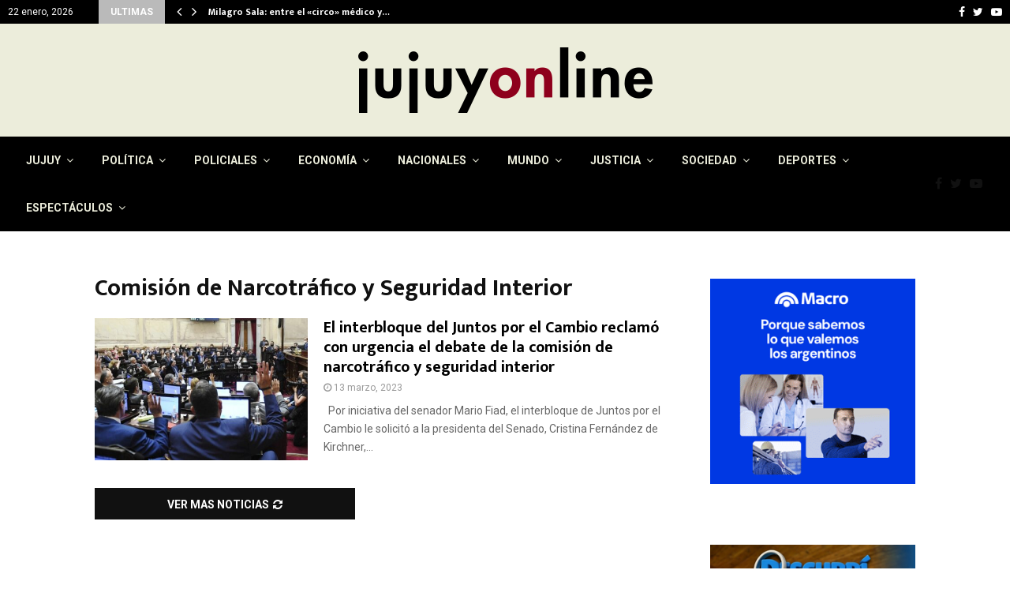

--- FILE ---
content_type: text/html; charset=UTF-8
request_url: https://jujuyonlinenoticias.com.ar/tag/comision-de-narcotrafico-y-seguridad-interior/
body_size: 22782
content:
<!DOCTYPE html>
<html lang="es" prefix="og: http://ogp.me/ns#">
<head>
	<!-- Google tag (gtag.js) --> 
	<script async src="https://www.googletagmanager.com/gtag/js?id=G-201RPW6HJQ"></script>
<script>   window.dataLayer = window.dataLayer || [];   function gtag(){dataLayer.push(arguments);}   gtag('js', new Date());   gtag('config', 'G-201RPW6HJQ'); 
</script>
	<meta charset="UTF-8">
		<meta name="viewport" content="width=device-width, initial-scale=1">
		<link rel="profile" href="https://gmpg.org/xfn/11">
	<meta name='robots' content='index, follow, max-image-preview:large, max-snippet:-1, max-video-preview:-1' />
	<style>img:is([sizes="auto" i], [sizes^="auto," i]) { contain-intrinsic-size: 3000px 1500px }</style>
	<meta property="og:locale" content="es_ES" />
<meta property="og:type" content="object" />
<meta property="og:title" content="Comisión de Narcotráfico y Seguridad Interior" />
<meta property="og:url" content="https://jujuyonlinenoticias.com.ar/tag/comision-de-narcotrafico-y-seguridad-interior/" />
<meta property="og:site_name" content="Jujuy OnLine Noticias" />
<meta property="og:image:width" content="1024" />
<meta property="og:image:height" content="576" />

	<!-- This site is optimized with the Yoast SEO plugin v26.5 - https://yoast.com/wordpress/plugins/seo/ -->
	<title>Comisión de Narcotráfico y Seguridad Interior Archives - Jujuy OnLine Noticias</title>
	<link rel="canonical" href="https://jujuyonlinenoticias.com.ar/tag/comision-de-narcotrafico-y-seguridad-interior/" />
	<meta property="og:locale" content="es_ES" />
	<meta property="og:type" content="article" />
	<meta property="og:title" content="Comisión de Narcotráfico y Seguridad Interior Archives - Jujuy OnLine Noticias" />
	<meta property="og:url" content="https://jujuyonlinenoticias.com.ar/tag/comision-de-narcotrafico-y-seguridad-interior/" />
	<meta property="og:site_name" content="Jujuy OnLine Noticias" />
	<meta name="twitter:card" content="summary_large_image" />
	<meta name="twitter:site" content="@peponila" />
	<script type="application/ld+json" class="yoast-schema-graph">{"@context":"https://schema.org","@graph":[{"@type":"CollectionPage","@id":"https://jujuyonlinenoticias.com.ar/tag/comision-de-narcotrafico-y-seguridad-interior/","url":"https://jujuyonlinenoticias.com.ar/tag/comision-de-narcotrafico-y-seguridad-interior/","name":"Comisión de Narcotráfico y Seguridad Interior Archives - Jujuy OnLine Noticias","isPartOf":{"@id":"https://jujuyonlinenoticias.com.ar/#website"},"primaryImageOfPage":{"@id":"https://jujuyonlinenoticias.com.ar/tag/comision-de-narcotrafico-y-seguridad-interior/#primaryimage"},"image":{"@id":"https://jujuyonlinenoticias.com.ar/tag/comision-de-narcotrafico-y-seguridad-interior/#primaryimage"},"thumbnailUrl":"https://jujuyonlinenoticias.com.ar/wp-content/uploads/2022/03/Senado-tratamiento-FMI-17-mar-2022.jpg","breadcrumb":{"@id":"https://jujuyonlinenoticias.com.ar/tag/comision-de-narcotrafico-y-seguridad-interior/#breadcrumb"},"inLanguage":"es"},{"@type":"ImageObject","inLanguage":"es","@id":"https://jujuyonlinenoticias.com.ar/tag/comision-de-narcotrafico-y-seguridad-interior/#primaryimage","url":"https://jujuyonlinenoticias.com.ar/wp-content/uploads/2022/03/Senado-tratamiento-FMI-17-mar-2022.jpg","contentUrl":"https://jujuyonlinenoticias.com.ar/wp-content/uploads/2022/03/Senado-tratamiento-FMI-17-mar-2022.jpg","width":1024,"height":576},{"@type":"BreadcrumbList","@id":"https://jujuyonlinenoticias.com.ar/tag/comision-de-narcotrafico-y-seguridad-interior/#breadcrumb","itemListElement":[{"@type":"ListItem","position":1,"name":"Home","item":"https://jujuyonlinenoticias.com.ar/"},{"@type":"ListItem","position":2,"name":"Comisión de Narcotráfico y Seguridad Interior"}]},{"@type":"WebSite","@id":"https://jujuyonlinenoticias.com.ar/#website","url":"https://jujuyonlinenoticias.com.ar/","name":"Jujuy OnLine Noticias","description":"Diario","publisher":{"@id":"https://jujuyonlinenoticias.com.ar/#organization"},"potentialAction":[{"@type":"SearchAction","target":{"@type":"EntryPoint","urlTemplate":"https://jujuyonlinenoticias.com.ar/?s={search_term_string}"},"query-input":{"@type":"PropertyValueSpecification","valueRequired":true,"valueName":"search_term_string"}}],"inLanguage":"es"},{"@type":"Organization","@id":"https://jujuyonlinenoticias.com.ar/#organization","name":"JujuyOnLineNoticias","url":"https://jujuyonlinenoticias.com.ar/","logo":{"@type":"ImageObject","inLanguage":"es","@id":"https://jujuyonlinenoticias.com.ar/#/schema/logo/image/","url":"https://jujuyonlinenoticias.com.ar/wp-content/uploads/2020/03/logodejujuy.png","contentUrl":"https://jujuyonlinenoticias.com.ar/wp-content/uploads/2020/03/logodejujuy.png","width":373,"height":83,"caption":"JujuyOnLineNoticias"},"image":{"@id":"https://jujuyonlinenoticias.com.ar/#/schema/logo/image/"},"sameAs":["https://x.com/peponila"]}]}</script>
	<!-- / Yoast SEO plugin. -->


<link rel='dns-prefetch' href='//www.googletagmanager.com' />
<link rel='dns-prefetch' href='//fonts.googleapis.com' />
<link rel="alternate" type="application/rss+xml" title="Jujuy OnLine Noticias &raquo; Feed" href="https://jujuyonlinenoticias.com.ar/feed/" />
<link rel="alternate" type="application/rss+xml" title="Jujuy OnLine Noticias &raquo; Feed de los comentarios" href="https://jujuyonlinenoticias.com.ar/comments/feed/" />
<link rel="alternate" type="application/rss+xml" title="Jujuy OnLine Noticias &raquo; Etiqueta Comisión de Narcotráfico y Seguridad Interior del feed" href="https://jujuyonlinenoticias.com.ar/tag/comision-de-narcotrafico-y-seguridad-interior/feed/" />
<script type="text/javascript">
/* <![CDATA[ */
window._wpemojiSettings = {"baseUrl":"https:\/\/s.w.org\/images\/core\/emoji\/15.0.3\/72x72\/","ext":".png","svgUrl":"https:\/\/s.w.org\/images\/core\/emoji\/15.0.3\/svg\/","svgExt":".svg","source":{"concatemoji":"https:\/\/jujuyonlinenoticias.com.ar\/wp-includes\/js\/wp-emoji-release.min.js?ver=6.7.4"}};
/*! This file is auto-generated */
!function(i,n){var o,s,e;function c(e){try{var t={supportTests:e,timestamp:(new Date).valueOf()};sessionStorage.setItem(o,JSON.stringify(t))}catch(e){}}function p(e,t,n){e.clearRect(0,0,e.canvas.width,e.canvas.height),e.fillText(t,0,0);var t=new Uint32Array(e.getImageData(0,0,e.canvas.width,e.canvas.height).data),r=(e.clearRect(0,0,e.canvas.width,e.canvas.height),e.fillText(n,0,0),new Uint32Array(e.getImageData(0,0,e.canvas.width,e.canvas.height).data));return t.every(function(e,t){return e===r[t]})}function u(e,t,n){switch(t){case"flag":return n(e,"\ud83c\udff3\ufe0f\u200d\u26a7\ufe0f","\ud83c\udff3\ufe0f\u200b\u26a7\ufe0f")?!1:!n(e,"\ud83c\uddfa\ud83c\uddf3","\ud83c\uddfa\u200b\ud83c\uddf3")&&!n(e,"\ud83c\udff4\udb40\udc67\udb40\udc62\udb40\udc65\udb40\udc6e\udb40\udc67\udb40\udc7f","\ud83c\udff4\u200b\udb40\udc67\u200b\udb40\udc62\u200b\udb40\udc65\u200b\udb40\udc6e\u200b\udb40\udc67\u200b\udb40\udc7f");case"emoji":return!n(e,"\ud83d\udc26\u200d\u2b1b","\ud83d\udc26\u200b\u2b1b")}return!1}function f(e,t,n){var r="undefined"!=typeof WorkerGlobalScope&&self instanceof WorkerGlobalScope?new OffscreenCanvas(300,150):i.createElement("canvas"),a=r.getContext("2d",{willReadFrequently:!0}),o=(a.textBaseline="top",a.font="600 32px Arial",{});return e.forEach(function(e){o[e]=t(a,e,n)}),o}function t(e){var t=i.createElement("script");t.src=e,t.defer=!0,i.head.appendChild(t)}"undefined"!=typeof Promise&&(o="wpEmojiSettingsSupports",s=["flag","emoji"],n.supports={everything:!0,everythingExceptFlag:!0},e=new Promise(function(e){i.addEventListener("DOMContentLoaded",e,{once:!0})}),new Promise(function(t){var n=function(){try{var e=JSON.parse(sessionStorage.getItem(o));if("object"==typeof e&&"number"==typeof e.timestamp&&(new Date).valueOf()<e.timestamp+604800&&"object"==typeof e.supportTests)return e.supportTests}catch(e){}return null}();if(!n){if("undefined"!=typeof Worker&&"undefined"!=typeof OffscreenCanvas&&"undefined"!=typeof URL&&URL.createObjectURL&&"undefined"!=typeof Blob)try{var e="postMessage("+f.toString()+"("+[JSON.stringify(s),u.toString(),p.toString()].join(",")+"));",r=new Blob([e],{type:"text/javascript"}),a=new Worker(URL.createObjectURL(r),{name:"wpTestEmojiSupports"});return void(a.onmessage=function(e){c(n=e.data),a.terminate(),t(n)})}catch(e){}c(n=f(s,u,p))}t(n)}).then(function(e){for(var t in e)n.supports[t]=e[t],n.supports.everything=n.supports.everything&&n.supports[t],"flag"!==t&&(n.supports.everythingExceptFlag=n.supports.everythingExceptFlag&&n.supports[t]);n.supports.everythingExceptFlag=n.supports.everythingExceptFlag&&!n.supports.flag,n.DOMReady=!1,n.readyCallback=function(){n.DOMReady=!0}}).then(function(){return e}).then(function(){var e;n.supports.everything||(n.readyCallback(),(e=n.source||{}).concatemoji?t(e.concatemoji):e.wpemoji&&e.twemoji&&(t(e.twemoji),t(e.wpemoji)))}))}((window,document),window._wpemojiSettings);
/* ]]> */
</script>
<style id='wp-emoji-styles-inline-css' type='text/css'>

	img.wp-smiley, img.emoji {
		display: inline !important;
		border: none !important;
		box-shadow: none !important;
		height: 1em !important;
		width: 1em !important;
		margin: 0 0.07em !important;
		vertical-align: -0.1em !important;
		background: none !important;
		padding: 0 !important;
	}
</style>
<link rel='stylesheet' id='wp-block-library-css' href='https://jujuyonlinenoticias.com.ar/wp-includes/css/dist/block-library/style.min.css?ver=6.7.4' type='text/css' media='all' />
<style id='wp-block-library-theme-inline-css' type='text/css'>
.wp-block-audio :where(figcaption){color:#555;font-size:13px;text-align:center}.is-dark-theme .wp-block-audio :where(figcaption){color:#ffffffa6}.wp-block-audio{margin:0 0 1em}.wp-block-code{border:1px solid #ccc;border-radius:4px;font-family:Menlo,Consolas,monaco,monospace;padding:.8em 1em}.wp-block-embed :where(figcaption){color:#555;font-size:13px;text-align:center}.is-dark-theme .wp-block-embed :where(figcaption){color:#ffffffa6}.wp-block-embed{margin:0 0 1em}.blocks-gallery-caption{color:#555;font-size:13px;text-align:center}.is-dark-theme .blocks-gallery-caption{color:#ffffffa6}:root :where(.wp-block-image figcaption){color:#555;font-size:13px;text-align:center}.is-dark-theme :root :where(.wp-block-image figcaption){color:#ffffffa6}.wp-block-image{margin:0 0 1em}.wp-block-pullquote{border-bottom:4px solid;border-top:4px solid;color:currentColor;margin-bottom:1.75em}.wp-block-pullquote cite,.wp-block-pullquote footer,.wp-block-pullquote__citation{color:currentColor;font-size:.8125em;font-style:normal;text-transform:uppercase}.wp-block-quote{border-left:.25em solid;margin:0 0 1.75em;padding-left:1em}.wp-block-quote cite,.wp-block-quote footer{color:currentColor;font-size:.8125em;font-style:normal;position:relative}.wp-block-quote:where(.has-text-align-right){border-left:none;border-right:.25em solid;padding-left:0;padding-right:1em}.wp-block-quote:where(.has-text-align-center){border:none;padding-left:0}.wp-block-quote.is-large,.wp-block-quote.is-style-large,.wp-block-quote:where(.is-style-plain){border:none}.wp-block-search .wp-block-search__label{font-weight:700}.wp-block-search__button{border:1px solid #ccc;padding:.375em .625em}:where(.wp-block-group.has-background){padding:1.25em 2.375em}.wp-block-separator.has-css-opacity{opacity:.4}.wp-block-separator{border:none;border-bottom:2px solid;margin-left:auto;margin-right:auto}.wp-block-separator.has-alpha-channel-opacity{opacity:1}.wp-block-separator:not(.is-style-wide):not(.is-style-dots){width:100px}.wp-block-separator.has-background:not(.is-style-dots){border-bottom:none;height:1px}.wp-block-separator.has-background:not(.is-style-wide):not(.is-style-dots){height:2px}.wp-block-table{margin:0 0 1em}.wp-block-table td,.wp-block-table th{word-break:normal}.wp-block-table :where(figcaption){color:#555;font-size:13px;text-align:center}.is-dark-theme .wp-block-table :where(figcaption){color:#ffffffa6}.wp-block-video :where(figcaption){color:#555;font-size:13px;text-align:center}.is-dark-theme .wp-block-video :where(figcaption){color:#ffffffa6}.wp-block-video{margin:0 0 1em}:root :where(.wp-block-template-part.has-background){margin-bottom:0;margin-top:0;padding:1.25em 2.375em}
</style>
<style id='classic-theme-styles-inline-css' type='text/css'>
/*! This file is auto-generated */
.wp-block-button__link{color:#fff;background-color:#32373c;border-radius:9999px;box-shadow:none;text-decoration:none;padding:calc(.667em + 2px) calc(1.333em + 2px);font-size:1.125em}.wp-block-file__button{background:#32373c;color:#fff;text-decoration:none}
</style>
<style id='global-styles-inline-css' type='text/css'>
:root{--wp--preset--aspect-ratio--square: 1;--wp--preset--aspect-ratio--4-3: 4/3;--wp--preset--aspect-ratio--3-4: 3/4;--wp--preset--aspect-ratio--3-2: 3/2;--wp--preset--aspect-ratio--2-3: 2/3;--wp--preset--aspect-ratio--16-9: 16/9;--wp--preset--aspect-ratio--9-16: 9/16;--wp--preset--color--black: #000000;--wp--preset--color--cyan-bluish-gray: #abb8c3;--wp--preset--color--white: #ffffff;--wp--preset--color--pale-pink: #f78da7;--wp--preset--color--vivid-red: #cf2e2e;--wp--preset--color--luminous-vivid-orange: #ff6900;--wp--preset--color--luminous-vivid-amber: #fcb900;--wp--preset--color--light-green-cyan: #7bdcb5;--wp--preset--color--vivid-green-cyan: #00d084;--wp--preset--color--pale-cyan-blue: #8ed1fc;--wp--preset--color--vivid-cyan-blue: #0693e3;--wp--preset--color--vivid-purple: #9b51e0;--wp--preset--gradient--vivid-cyan-blue-to-vivid-purple: linear-gradient(135deg,rgba(6,147,227,1) 0%,rgb(155,81,224) 100%);--wp--preset--gradient--light-green-cyan-to-vivid-green-cyan: linear-gradient(135deg,rgb(122,220,180) 0%,rgb(0,208,130) 100%);--wp--preset--gradient--luminous-vivid-amber-to-luminous-vivid-orange: linear-gradient(135deg,rgba(252,185,0,1) 0%,rgba(255,105,0,1) 100%);--wp--preset--gradient--luminous-vivid-orange-to-vivid-red: linear-gradient(135deg,rgba(255,105,0,1) 0%,rgb(207,46,46) 100%);--wp--preset--gradient--very-light-gray-to-cyan-bluish-gray: linear-gradient(135deg,rgb(238,238,238) 0%,rgb(169,184,195) 100%);--wp--preset--gradient--cool-to-warm-spectrum: linear-gradient(135deg,rgb(74,234,220) 0%,rgb(151,120,209) 20%,rgb(207,42,186) 40%,rgb(238,44,130) 60%,rgb(251,105,98) 80%,rgb(254,248,76) 100%);--wp--preset--gradient--blush-light-purple: linear-gradient(135deg,rgb(255,206,236) 0%,rgb(152,150,240) 100%);--wp--preset--gradient--blush-bordeaux: linear-gradient(135deg,rgb(254,205,165) 0%,rgb(254,45,45) 50%,rgb(107,0,62) 100%);--wp--preset--gradient--luminous-dusk: linear-gradient(135deg,rgb(255,203,112) 0%,rgb(199,81,192) 50%,rgb(65,88,208) 100%);--wp--preset--gradient--pale-ocean: linear-gradient(135deg,rgb(255,245,203) 0%,rgb(182,227,212) 50%,rgb(51,167,181) 100%);--wp--preset--gradient--electric-grass: linear-gradient(135deg,rgb(202,248,128) 0%,rgb(113,206,126) 100%);--wp--preset--gradient--midnight: linear-gradient(135deg,rgb(2,3,129) 0%,rgb(40,116,252) 100%);--wp--preset--font-size--small: 14px;--wp--preset--font-size--medium: 20px;--wp--preset--font-size--large: 32px;--wp--preset--font-size--x-large: 42px;--wp--preset--font-size--normal: 16px;--wp--preset--font-size--huge: 42px;--wp--preset--spacing--20: 0.44rem;--wp--preset--spacing--30: 0.67rem;--wp--preset--spacing--40: 1rem;--wp--preset--spacing--50: 1.5rem;--wp--preset--spacing--60: 2.25rem;--wp--preset--spacing--70: 3.38rem;--wp--preset--spacing--80: 5.06rem;--wp--preset--shadow--natural: 6px 6px 9px rgba(0, 0, 0, 0.2);--wp--preset--shadow--deep: 12px 12px 50px rgba(0, 0, 0, 0.4);--wp--preset--shadow--sharp: 6px 6px 0px rgba(0, 0, 0, 0.2);--wp--preset--shadow--outlined: 6px 6px 0px -3px rgba(255, 255, 255, 1), 6px 6px rgba(0, 0, 0, 1);--wp--preset--shadow--crisp: 6px 6px 0px rgba(0, 0, 0, 1);}:where(.is-layout-flex){gap: 0.5em;}:where(.is-layout-grid){gap: 0.5em;}body .is-layout-flex{display: flex;}.is-layout-flex{flex-wrap: wrap;align-items: center;}.is-layout-flex > :is(*, div){margin: 0;}body .is-layout-grid{display: grid;}.is-layout-grid > :is(*, div){margin: 0;}:where(.wp-block-columns.is-layout-flex){gap: 2em;}:where(.wp-block-columns.is-layout-grid){gap: 2em;}:where(.wp-block-post-template.is-layout-flex){gap: 1.25em;}:where(.wp-block-post-template.is-layout-grid){gap: 1.25em;}.has-black-color{color: var(--wp--preset--color--black) !important;}.has-cyan-bluish-gray-color{color: var(--wp--preset--color--cyan-bluish-gray) !important;}.has-white-color{color: var(--wp--preset--color--white) !important;}.has-pale-pink-color{color: var(--wp--preset--color--pale-pink) !important;}.has-vivid-red-color{color: var(--wp--preset--color--vivid-red) !important;}.has-luminous-vivid-orange-color{color: var(--wp--preset--color--luminous-vivid-orange) !important;}.has-luminous-vivid-amber-color{color: var(--wp--preset--color--luminous-vivid-amber) !important;}.has-light-green-cyan-color{color: var(--wp--preset--color--light-green-cyan) !important;}.has-vivid-green-cyan-color{color: var(--wp--preset--color--vivid-green-cyan) !important;}.has-pale-cyan-blue-color{color: var(--wp--preset--color--pale-cyan-blue) !important;}.has-vivid-cyan-blue-color{color: var(--wp--preset--color--vivid-cyan-blue) !important;}.has-vivid-purple-color{color: var(--wp--preset--color--vivid-purple) !important;}.has-black-background-color{background-color: var(--wp--preset--color--black) !important;}.has-cyan-bluish-gray-background-color{background-color: var(--wp--preset--color--cyan-bluish-gray) !important;}.has-white-background-color{background-color: var(--wp--preset--color--white) !important;}.has-pale-pink-background-color{background-color: var(--wp--preset--color--pale-pink) !important;}.has-vivid-red-background-color{background-color: var(--wp--preset--color--vivid-red) !important;}.has-luminous-vivid-orange-background-color{background-color: var(--wp--preset--color--luminous-vivid-orange) !important;}.has-luminous-vivid-amber-background-color{background-color: var(--wp--preset--color--luminous-vivid-amber) !important;}.has-light-green-cyan-background-color{background-color: var(--wp--preset--color--light-green-cyan) !important;}.has-vivid-green-cyan-background-color{background-color: var(--wp--preset--color--vivid-green-cyan) !important;}.has-pale-cyan-blue-background-color{background-color: var(--wp--preset--color--pale-cyan-blue) !important;}.has-vivid-cyan-blue-background-color{background-color: var(--wp--preset--color--vivid-cyan-blue) !important;}.has-vivid-purple-background-color{background-color: var(--wp--preset--color--vivid-purple) !important;}.has-black-border-color{border-color: var(--wp--preset--color--black) !important;}.has-cyan-bluish-gray-border-color{border-color: var(--wp--preset--color--cyan-bluish-gray) !important;}.has-white-border-color{border-color: var(--wp--preset--color--white) !important;}.has-pale-pink-border-color{border-color: var(--wp--preset--color--pale-pink) !important;}.has-vivid-red-border-color{border-color: var(--wp--preset--color--vivid-red) !important;}.has-luminous-vivid-orange-border-color{border-color: var(--wp--preset--color--luminous-vivid-orange) !important;}.has-luminous-vivid-amber-border-color{border-color: var(--wp--preset--color--luminous-vivid-amber) !important;}.has-light-green-cyan-border-color{border-color: var(--wp--preset--color--light-green-cyan) !important;}.has-vivid-green-cyan-border-color{border-color: var(--wp--preset--color--vivid-green-cyan) !important;}.has-pale-cyan-blue-border-color{border-color: var(--wp--preset--color--pale-cyan-blue) !important;}.has-vivid-cyan-blue-border-color{border-color: var(--wp--preset--color--vivid-cyan-blue) !important;}.has-vivid-purple-border-color{border-color: var(--wp--preset--color--vivid-purple) !important;}.has-vivid-cyan-blue-to-vivid-purple-gradient-background{background: var(--wp--preset--gradient--vivid-cyan-blue-to-vivid-purple) !important;}.has-light-green-cyan-to-vivid-green-cyan-gradient-background{background: var(--wp--preset--gradient--light-green-cyan-to-vivid-green-cyan) !important;}.has-luminous-vivid-amber-to-luminous-vivid-orange-gradient-background{background: var(--wp--preset--gradient--luminous-vivid-amber-to-luminous-vivid-orange) !important;}.has-luminous-vivid-orange-to-vivid-red-gradient-background{background: var(--wp--preset--gradient--luminous-vivid-orange-to-vivid-red) !important;}.has-very-light-gray-to-cyan-bluish-gray-gradient-background{background: var(--wp--preset--gradient--very-light-gray-to-cyan-bluish-gray) !important;}.has-cool-to-warm-spectrum-gradient-background{background: var(--wp--preset--gradient--cool-to-warm-spectrum) !important;}.has-blush-light-purple-gradient-background{background: var(--wp--preset--gradient--blush-light-purple) !important;}.has-blush-bordeaux-gradient-background{background: var(--wp--preset--gradient--blush-bordeaux) !important;}.has-luminous-dusk-gradient-background{background: var(--wp--preset--gradient--luminous-dusk) !important;}.has-pale-ocean-gradient-background{background: var(--wp--preset--gradient--pale-ocean) !important;}.has-electric-grass-gradient-background{background: var(--wp--preset--gradient--electric-grass) !important;}.has-midnight-gradient-background{background: var(--wp--preset--gradient--midnight) !important;}.has-small-font-size{font-size: var(--wp--preset--font-size--small) !important;}.has-medium-font-size{font-size: var(--wp--preset--font-size--medium) !important;}.has-large-font-size{font-size: var(--wp--preset--font-size--large) !important;}.has-x-large-font-size{font-size: var(--wp--preset--font-size--x-large) !important;}
:where(.wp-block-post-template.is-layout-flex){gap: 1.25em;}:where(.wp-block-post-template.is-layout-grid){gap: 1.25em;}
:where(.wp-block-columns.is-layout-flex){gap: 2em;}:where(.wp-block-columns.is-layout-grid){gap: 2em;}
:root :where(.wp-block-pullquote){font-size: 1.5em;line-height: 1.6;}
</style>
<link rel='stylesheet' id='pencisc-css' href='https://jujuyonlinenoticias.com.ar/wp-content/plugins/penci-framework/assets/css/single-shortcode.css?ver=6.7.4' type='text/css' media='all' />
<link rel='stylesheet' id='penci-font-awesome-css' href='https://jujuyonlinenoticias.com.ar/wp-content/themes/pennews/css/font-awesome.min.css?ver=4.5.2' type='text/css' media='all' />
<link rel='stylesheet' id='penci-fonts-css' href='//fonts.googleapis.com/css?family=Roboto%3A300%2C300italic%2C400%2C400italic%2C500%2C500italic%2C700%2C700italic%2C800%2C800italic%7CMukta+Vaani%3A300%2C300italic%2C400%2C400italic%2C500%2C500italic%2C700%2C700italic%2C800%2C800italic%7COswald%3A300%2C300italic%2C400%2C400italic%2C500%2C500italic%2C700%2C700italic%2C800%2C800italic%7CTeko%3A300%2C300italic%2C400%2C400italic%2C500%2C500italic%2C700%2C700italic%2C800%2C800italic%3A300%2C300italic%2C400%2C400italic%2C500%2C500italic%2C700%2C700italic%2C800%2C800italic%26subset%3Dcyrillic%2Ccyrillic-ext%2Cgreek%2Cgreek-ext%2Clatin-ext' type='text/css' media='all' />
<link rel='stylesheet' id='penci-style-css' href='https://jujuyonlinenoticias.com.ar/wp-content/themes/pennews/style.css?ver=6.6.8' type='text/css' media='all' />
<style id='penci-style-inline-css' type='text/css'>
.penci-block-vc.style-title-13:not(.footer-widget).style-title-center .penci-block-heading {border-right: 10px solid transparent; border-left: 10px solid transparent; }.site-branding h1, .site-branding h2 {margin: 0;}.penci-schema-markup { display: none !important; }.penci-entry-media .twitter-video { max-width: none !important; margin: 0 !important; }.penci-entry-media .fb-video { margin-bottom: 0; }.penci-entry-media .post-format-meta > iframe { vertical-align: top; }.penci-single-style-6 .penci-entry-media-top.penci-video-format-dailymotion:after, .penci-single-style-6 .penci-entry-media-top.penci-video-format-facebook:after, .penci-single-style-6 .penci-entry-media-top.penci-video-format-vimeo:after, .penci-single-style-6 .penci-entry-media-top.penci-video-format-twitter:after, .penci-single-style-7 .penci-entry-media-top.penci-video-format-dailymotion:after, .penci-single-style-7 .penci-entry-media-top.penci-video-format-facebook:after, .penci-single-style-7 .penci-entry-media-top.penci-video-format-vimeo:after, .penci-single-style-7 .penci-entry-media-top.penci-video-format-twitter:after { content: none; } .penci-single-style-5 .penci-entry-media.penci-video-format-dailymotion:after, .penci-single-style-5 .penci-entry-media.penci-video-format-facebook:after, .penci-single-style-5 .penci-entry-media.penci-video-format-vimeo:after, .penci-single-style-5 .penci-entry-media.penci-video-format-twitter:after { content: none; }@media screen and (max-width: 960px) { .penci-insta-thumb ul.thumbnails.penci_col_5 li, .penci-insta-thumb ul.thumbnails.penci_col_6 li { width: 33.33% !important; } .penci-insta-thumb ul.thumbnails.penci_col_7 li, .penci-insta-thumb ul.thumbnails.penci_col_8 li, .penci-insta-thumb ul.thumbnails.penci_col_9 li, .penci-insta-thumb ul.thumbnails.penci_col_10 li { width: 25% !important; } }.site-header.header--s12 .penci-menu-toggle-wapper,.site-header.header--s12 .header__social-search { flex: 1; }.site-header.header--s5 .site-branding {  padding-right: 0;margin-right: 40px; }.penci-block_37 .penci_post-meta { padding-top: 8px; }.penci-block_37 .penci-post-excerpt + .penci_post-meta { padding-top: 0; }.penci-hide-text-votes { display: none; }.penci-usewr-review {  border-top: 1px solid #ececec; }.penci-review-score {top: 5px; position: relative; }.penci-social-counter.penci-social-counter--style-3 .penci-social__empty a, .penci-social-counter.penci-social-counter--style-4 .penci-social__empty a, .penci-social-counter.penci-social-counter--style-5 .penci-social__empty a, .penci-social-counter.penci-social-counter--style-6 .penci-social__empty a { display: flex; justify-content: center; align-items: center; }.penci-block-error { padding: 0 20px 20px; }@media screen and (min-width: 1240px){ .penci_dis_padding_bw .penci-content-main.penci-col-4:nth-child(3n+2) { padding-right: 15px; padding-left: 15px; }}.bos_searchbox_widget_class.penci-vc-column-1 #flexi_searchbox #b_searchboxInc .b_submitButton_wrapper{ padding-top: 10px; padding-bottom: 10px; }.mfp-image-holder .mfp-close, .mfp-iframe-holder .mfp-close { background: transparent; border-color: transparent; }.penci_dis_padding_bw .penci-block-vc.style-title-11:not(.footer-widget) .penci-block__title a,
		.penci_dis_padding_bw .penci-block-vc.style-title-11:not(.footer-widget) .penci-block__title span, 
		.penci_dis_padding_bw .penci-block-vc.style-title-11:not(.footer-widget) .penci-subcat-filter, 
		.penci_dis_padding_bw .penci-block-vc.style-title-11:not(.footer-widget) .penci-slider-nav{ background-color:#ffffff; }.buy-button{ background-color:#bababa !important; }.penci-menuhbg-toggle:hover .lines-button:after,.penci-menuhbg-toggle:hover .penci-lines:before,.penci-menuhbg-toggle:hover .penci-lines:after.penci-login-container a,.penci_list_shortcode li:before,.footer__sidebars .penci-block-vc .penci__post-title a:hover,.penci-viewall-results a:hover,.post-entry .penci-portfolio-filter ul li.active a, .penci-portfolio-filter ul li.active a,.penci-ajax-search-results-wrapper .penci__post-title a:hover{ color: #bababa; }.penci-tweets-widget-content .icon-tweets,.penci-tweets-widget-content .tweet-intents a,.penci-tweets-widget-content .tweet-intents span:after,.woocommerce .star-rating span,.woocommerce .comment-form p.stars a:hover,.woocommerce div.product .woocommerce-tabs ul.tabs li a:hover,.penci-subcat-list .flexMenu-viewMore:hover a, .penci-subcat-list .flexMenu-viewMore:focus a,.penci-subcat-list .flexMenu-viewMore .flexMenu-popup .penci-subcat-item a:hover,.penci-owl-carousel-style .owl-dot.active span, .penci-owl-carousel-style .owl-dot:hover span,.penci-owl-carousel-slider .owl-dot.active span,.penci-owl-carousel-slider .owl-dot:hover span{ color: #bababa; }.penci-owl-carousel-slider .owl-dot.active span,.penci-owl-carousel-slider .owl-dot:hover span{ background-color: #bababa; }blockquote, q,.penci-post-pagination a:hover,a:hover,.penci-entry-meta a:hover,.penci-portfolio-below_img .inner-item-portfolio .portfolio-desc a:hover h3,.main-navigation.penci_disable_padding_menu > ul:not(.children) > li:hover > a,.main-navigation.penci_disable_padding_menu > ul:not(.children) > li:active > a,.main-navigation.penci_disable_padding_menu > ul:not(.children) > li.current-menu-item > a,.main-navigation.penci_disable_padding_menu > ul:not(.children) > li.current-menu-ancestor > a,.main-navigation.penci_disable_padding_menu > ul:not(.children) > li.current-category-ancestor > a,.site-header.header--s11 .main-navigation.penci_enable_line_menu .menu > li:hover > a,.site-header.header--s11 .main-navigation.penci_enable_line_menu .menu > li:active > a,.site-header.header--s11 .main-navigation.penci_enable_line_menu .menu > li.current-menu-item > a,.main-navigation.penci_disable_padding_menu ul.menu > li > a:hover,.main-navigation ul li:hover > a,.main-navigation ul li:active > a,.main-navigation li.current-menu-item > a,#site-navigation .penci-megamenu .penci-mega-child-categories a.cat-active,#site-navigation .penci-megamenu .penci-content-megamenu .penci-mega-latest-posts .penci-mega-post a:not(.mega-cat-name):hover,.penci-post-pagination h5 a:hover{ color: #bababa; }.penci-menu-hbg .primary-menu-mobile li a:hover,.penci-menu-hbg .primary-menu-mobile li.toggled-on > a,.penci-menu-hbg .primary-menu-mobile li.toggled-on > .dropdown-toggle,.penci-menu-hbg .primary-menu-mobile li.current-menu-item > a,.penci-menu-hbg .primary-menu-mobile li.current-menu-item > .dropdown-toggle,.mobile-sidebar .primary-menu-mobile li a:hover,.mobile-sidebar .primary-menu-mobile li.toggled-on-first > a,.mobile-sidebar .primary-menu-mobile li.toggled-on > a,.mobile-sidebar .primary-menu-mobile li.toggled-on > .dropdown-toggle,.mobile-sidebar .primary-menu-mobile li.current-menu-item > a,.mobile-sidebar .primary-menu-mobile li.current-menu-item > .dropdown-toggle,.mobile-sidebar #sidebar-nav-logo a,.mobile-sidebar #sidebar-nav-logo a:hover.mobile-sidebar #sidebar-nav-logo:before,.penci-recipe-heading a.penci-recipe-print,.widget a:hover,.widget.widget_recent_entries li a:hover, .widget.widget_recent_comments li a:hover, .widget.widget_meta li a:hover,.penci-topbar a:hover,.penci-topbar ul li:hover,.penci-topbar ul li a:hover,.penci-topbar ul.menu li ul.sub-menu li a:hover,.site-branding a, .site-branding .site-title{ color: #bababa; }.penci-viewall-results a:hover,.penci-ajax-search-results-wrapper .penci__post-title a:hover,.header__search_dis_bg .search-click:hover,.header__social-media a:hover,.penci-login-container .link-bottom a,.error404 .page-content a,.penci-no-results .search-form .search-submit:hover,.error404 .page-content .search-form .search-submit:hover,.penci_breadcrumbs a:hover, .penci_breadcrumbs a:hover span,.penci-archive .entry-meta a:hover,.penci-caption-above-img .wp-caption a:hover,.penci-author-content .author-social:hover,.entry-content a,.comment-content a,.penci-page-style-5 .penci-active-thumb .penci-entry-meta a:hover,.penci-single-style-5 .penci-active-thumb .penci-entry-meta a:hover{ color: #bababa; }blockquote:not(.wp-block-quote).style-2:before{ background-color: transparent; }blockquote.style-2:before,blockquote:not(.wp-block-quote),blockquote.style-2 cite, blockquote.style-2 .author,blockquote.style-3 cite, blockquote.style-3 .author,.woocommerce ul.products li.product .price,.woocommerce ul.products li.product .price ins,.woocommerce div.product p.price ins,.woocommerce div.product span.price ins, .woocommerce div.product p.price, .woocommerce div.product span.price,.woocommerce div.product .entry-summary div[itemprop="description"] blockquote:before, .woocommerce div.product .woocommerce-tabs #tab-description blockquote:before,.woocommerce-product-details__short-description blockquote:before,.woocommerce div.product .entry-summary div[itemprop="description"] blockquote cite, .woocommerce div.product .entry-summary div[itemprop="description"] blockquote .author,.woocommerce div.product .woocommerce-tabs #tab-description blockquote cite, .woocommerce div.product .woocommerce-tabs #tab-description blockquote .author,.woocommerce div.product .product_meta > span a:hover,.woocommerce div.product .woocommerce-tabs ul.tabs li.active{ color: #bababa; }.woocommerce #respond input#submit.alt.disabled:hover,.woocommerce #respond input#submit.alt:disabled:hover,.woocommerce #respond input#submit.alt:disabled[disabled]:hover,.woocommerce a.button.alt.disabled,.woocommerce a.button.alt.disabled:hover,.woocommerce a.button.alt:disabled,.woocommerce a.button.alt:disabled:hover,.woocommerce a.button.alt:disabled[disabled],.woocommerce a.button.alt:disabled[disabled]:hover,.woocommerce button.button.alt.disabled,.woocommerce button.button.alt.disabled:hover,.woocommerce button.button.alt:disabled,.woocommerce button.button.alt:disabled:hover,.woocommerce button.button.alt:disabled[disabled],.woocommerce button.button.alt:disabled[disabled]:hover,.woocommerce input.button.alt.disabled,.woocommerce input.button.alt.disabled:hover,.woocommerce input.button.alt:disabled,.woocommerce input.button.alt:disabled:hover,.woocommerce input.button.alt:disabled[disabled],.woocommerce input.button.alt:disabled[disabled]:hover{ background-color: #bababa; }.woocommerce ul.cart_list li .amount, .woocommerce ul.product_list_widget li .amount,.woocommerce table.shop_table td.product-name a:hover,.woocommerce-cart .cart-collaterals .cart_totals table td .amount,.woocommerce .woocommerce-info:before,.woocommerce form.checkout table.shop_table .order-total .amount,.post-entry .penci-portfolio-filter ul li a:hover,.post-entry .penci-portfolio-filter ul li.active a,.penci-portfolio-filter ul li a:hover,.penci-portfolio-filter ul li.active a,#bbpress-forums li.bbp-body ul.forum li.bbp-forum-info a:hover,#bbpress-forums li.bbp-body ul.topic li.bbp-topic-title a:hover,#bbpress-forums li.bbp-body ul.forum li.bbp-forum-info .bbp-forum-content a,#bbpress-forums li.bbp-body ul.topic p.bbp-topic-meta a,#bbpress-forums .bbp-breadcrumb a:hover, #bbpress-forums .bbp-breadcrumb .bbp-breadcrumb-current:hover,#bbpress-forums .bbp-forum-freshness a:hover,#bbpress-forums .bbp-topic-freshness a:hover{ color: #bababa; }.footer__bottom a,.footer__logo a, .footer__logo a:hover,.site-info a,.site-info a:hover,.sub-footer-menu li a:hover,.footer__sidebars a:hover,.penci-block-vc .social-buttons a:hover,.penci-inline-related-posts .penci_post-meta a:hover,.penci__general-meta .penci_post-meta a:hover,.penci-block_video.style-1 .penci_post-meta a:hover,.penci-block_video.style-7 .penci_post-meta a:hover,.penci-block-vc .penci-block__title a:hover,.penci-block-vc.style-title-2 .penci-block__title a:hover,.penci-block-vc.style-title-2:not(.footer-widget) .penci-block__title a:hover,.penci-block-vc.style-title-4 .penci-block__title a:hover,.penci-block-vc.style-title-4:not(.footer-widget) .penci-block__title a:hover,.penci-block-vc .penci-subcat-filter .penci-subcat-item a.active, .penci-block-vc .penci-subcat-filter .penci-subcat-item a:hover ,.penci-block_1 .penci_post-meta a:hover,.penci-inline-related-posts.penci-irp-type-grid .penci__post-title:hover{ color: #bababa; }.penci-block_10 .penci-posted-on a,.penci-block_10 .penci-block__title a:hover,.penci-block_10 .penci__post-title a:hover,.penci-block_26 .block26_first_item .penci__post-title:hover,.penci-block_30 .penci_post-meta a:hover,.penci-block_33 .block33_big_item .penci_post-meta a:hover,.penci-block_36 .penci-chart-text,.penci-block_video.style-1 .block_video_first_item.penci-title-ab-img .penci_post_content a:hover,.penci-block_video.style-1 .block_video_first_item.penci-title-ab-img .penci_post-meta a:hover,.penci-block_video.style-6 .penci__post-title:hover,.penci-block_video.style-7 .penci__post-title:hover,.penci-owl-featured-area.style-12 .penci-small_items h3 a:hover,.penci-owl-featured-area.style-12 .penci-small_items .penci-slider__meta a:hover ,.penci-owl-featured-area.style-12 .penci-small_items .owl-item.current h3 a,.penci-owl-featured-area.style-13 .penci-small_items h3 a:hover,.penci-owl-featured-area.style-13 .penci-small_items .penci-slider__meta a:hover,.penci-owl-featured-area.style-13 .penci-small_items .owl-item.current h3 a,.penci-owl-featured-area.style-14 .penci-small_items h3 a:hover,.penci-owl-featured-area.style-14 .penci-small_items .penci-slider__meta a:hover ,.penci-owl-featured-area.style-14 .penci-small_items .owl-item.current h3 a,.penci-owl-featured-area.style-17 h3 a:hover,.penci-owl-featured-area.style-17 .penci-slider__meta a:hover,.penci-fslider28-wrapper.penci-block-vc .penci-slider-nav a:hover,.penci-videos-playlist .penci-video-nav .penci-video-playlist-item .penci-video-play-icon,.penci-videos-playlist .penci-video-nav .penci-video-playlist-item.is-playing { color: #bababa; }.penci-block_video.style-7 .penci_post-meta a:hover,.penci-ajax-more.disable_bg_load_more .penci-ajax-more-button:hover, .penci-ajax-more.disable_bg_load_more .penci-block-ajax-more-button:hover{ color: #bababa; }.site-main #buddypress input[type=submit]:hover,.site-main #buddypress div.generic-button a:hover,.site-main #buddypress .comment-reply-link:hover,.site-main #buddypress a.button:hover,.site-main #buddypress a.button:focus,.site-main #buddypress ul.button-nav li a:hover,.site-main #buddypress ul.button-nav li.current a,.site-main #buddypress .dir-search input[type=submit]:hover, .site-main #buddypress .groups-members-search input[type=submit]:hover,.site-main #buddypress div.item-list-tabs ul li.selected a,.site-main #buddypress div.item-list-tabs ul li.current a,.site-main #buddypress div.item-list-tabs ul li a:hover{ border-color: #bababa;background-color: #bababa; }.site-main #buddypress table.notifications thead tr, .site-main #buddypress table.notifications-settings thead tr,.site-main #buddypress table.profile-settings thead tr, .site-main #buddypress table.profile-fields thead tr,.site-main #buddypress table.profile-settings thead tr, .site-main #buddypress table.profile-fields thead tr,.site-main #buddypress table.wp-profile-fields thead tr, .site-main #buddypress table.messages-notices thead tr,.site-main #buddypress table.forum thead tr{ border-color: #bababa;background-color: #bababa; }.site-main .bbp-pagination-links a:hover, .site-main .bbp-pagination-links span.current,#buddypress div.item-list-tabs:not(#subnav) ul li.selected a, #buddypress div.item-list-tabs:not(#subnav) ul li.current a, #buddypress div.item-list-tabs:not(#subnav) ul li a:hover,#buddypress ul.item-list li div.item-title a, #buddypress ul.item-list li h4 a,div.bbp-template-notice a,#bbpress-forums li.bbp-body ul.topic li.bbp-topic-title a,#bbpress-forums li.bbp-body .bbp-forums-list li,.site-main #buddypress .activity-header a:first-child, #buddypress .comment-meta a:first-child, #buddypress .acomment-meta a:first-child{ color: #bababa !important; }.single-tribe_events .tribe-events-schedule .tribe-events-cost{ color: #bababa; }.tribe-events-list .tribe-events-loop .tribe-event-featured,#tribe-events .tribe-events-button,#tribe-events .tribe-events-button:hover,#tribe_events_filters_wrapper input[type=submit],.tribe-events-button, .tribe-events-button.tribe-active:hover,.tribe-events-button.tribe-inactive,.tribe-events-button:hover,.tribe-events-calendar td.tribe-events-present div[id*=tribe-events-daynum-],.tribe-events-calendar td.tribe-events-present div[id*=tribe-events-daynum-]>a,#tribe-bar-form .tribe-bar-submit input[type=submit]:hover{ background-color: #bababa; }.woocommerce span.onsale,.show-search:after,select option:focus,.woocommerce .widget_shopping_cart p.buttons a:hover, .woocommerce.widget_shopping_cart p.buttons a:hover, .woocommerce .widget_price_filter .price_slider_amount .button:hover, .woocommerce div.product form.cart .button:hover,.woocommerce .widget_price_filter .ui-slider .ui-slider-handle,.penci-block-vc.style-title-2:not(.footer-widget) .penci-block__title a, .penci-block-vc.style-title-2:not(.footer-widget) .penci-block__title span,.penci-block-vc.style-title-3:not(.footer-widget) .penci-block-heading:after,.penci-block-vc.style-title-4:not(.footer-widget) .penci-block__title a, .penci-block-vc.style-title-4:not(.footer-widget) .penci-block__title span,.penci-archive .penci-archive__content .penci-cat-links a:hover,.mCSB_scrollTools .mCSB_dragger .mCSB_dragger_bar,.penci-block-vc .penci-cat-name:hover,#buddypress .activity-list li.load-more, #buddypress .activity-list li.load-newest,#buddypress .activity-list li.load-more:hover, #buddypress .activity-list li.load-newest:hover,.site-main #buddypress button:hover, .site-main #buddypress a.button:hover, .site-main #buddypress input[type=button]:hover, .site-main #buddypress input[type=reset]:hover{ background-color: #bababa; }.penci-block-vc.style-title-grid:not(.footer-widget) .penci-block__title span, .penci-block-vc.style-title-grid:not(.footer-widget) .penci-block__title a,.penci-block-vc .penci_post_thumb:hover .penci-cat-name,.mCSB_scrollTools .mCSB_dragger:active .mCSB_dragger_bar,.mCSB_scrollTools .mCSB_dragger.mCSB_dragger_onDrag .mCSB_dragger_bar,.main-navigation > ul:not(.children) > li:hover > a,.main-navigation > ul:not(.children) > li:active > a,.main-navigation > ul:not(.children) > li.current-menu-item > a,.main-navigation.penci_enable_line_menu > ul:not(.children) > li > a:before,.main-navigation a:hover,#site-navigation .penci-megamenu .penci-mega-thumbnail .mega-cat-name:hover,#site-navigation .penci-megamenu .penci-mega-thumbnail:hover .mega-cat-name,.penci-review-process span,.penci-review-score-total,.topbar__trending .headline-title,.header__search:not(.header__search_dis_bg) .search-click,.cart-icon span.items-number{ background-color: #bababa; }.main-navigation > ul:not(.children) > li.highlight-button > a{ background-color: #bababa; }.main-navigation > ul:not(.children) > li.highlight-button:hover > a,.main-navigation > ul:not(.children) > li.highlight-button:active > a,.main-navigation > ul:not(.children) > li.highlight-button.current-category-ancestor > a,.main-navigation > ul:not(.children) > li.highlight-button.current-menu-ancestor > a,.main-navigation > ul:not(.children) > li.highlight-button.current-menu-item > a{ border-color: #bababa; }.login__form .login__form__login-submit input:hover,.penci-login-container .penci-login input[type="submit"]:hover,.penci-archive .penci-entry-categories a:hover,.single .penci-cat-links a:hover,.page .penci-cat-links a:hover,.woocommerce #respond input#submit:hover, .woocommerce a.button:hover, .woocommerce button.button:hover, .woocommerce input.button:hover,.woocommerce div.product .entry-summary div[itemprop="description"]:before,.woocommerce div.product .entry-summary div[itemprop="description"] blockquote .author span:after, .woocommerce div.product .woocommerce-tabs #tab-description blockquote .author span:after,.woocommerce-product-details__short-description blockquote .author span:after,.woocommerce #respond input#submit.alt:hover, .woocommerce a.button.alt:hover, .woocommerce button.button.alt:hover, .woocommerce input.button.alt:hover,#scroll-to-top:hover,div.wpforms-container .wpforms-form input[type=submit]:hover,div.wpforms-container .wpforms-form button[type=submit]:hover,div.wpforms-container .wpforms-form .wpforms-page-button:hover,div.wpforms-container .wpforms-form .wpforms-page-button:hover,#respond #submit:hover,.wpcf7 input[type="submit"]:hover,.widget_wysija input[type="submit"]:hover{ background-color: #bababa; }.penci-block_video .penci-close-video:hover,.penci-block_5 .penci_post_thumb:hover .penci-cat-name,.penci-block_25 .penci_post_thumb:hover .penci-cat-name,.penci-block_8 .penci_post_thumb:hover .penci-cat-name,.penci-block_14 .penci_post_thumb:hover .penci-cat-name,.penci-block-vc.style-title-grid .penci-block__title span, .penci-block-vc.style-title-grid .penci-block__title a,.penci-block_7 .penci_post_thumb:hover .penci-order-number,.penci-block_15 .penci-post-order,.penci-news_ticker .penci-news_ticker__title{ background-color: #bababa; }.penci-owl-featured-area .penci-item-mag:hover .penci-slider__cat .penci-cat-name,.penci-owl-featured-area .penci-slider__cat .penci-cat-name:hover,.penci-owl-featured-area.style-12 .penci-small_items .owl-item.current .penci-cat-name,.penci-owl-featured-area.style-13 .penci-big_items .penci-slider__cat .penci-cat-name,.penci-owl-featured-area.style-13 .button-read-more:hover,.penci-owl-featured-area.style-13 .penci-small_items .owl-item.current .penci-cat-name,.penci-owl-featured-area.style-14 .penci-small_items .owl-item.current .penci-cat-name,.penci-owl-featured-area.style-18 .penci-slider__cat .penci-cat-name{ background-color: #bababa; }.show-search .show-search__content:after,.penci-wide-content .penci-owl-featured-area.style-23 .penci-slider__text,.penci-grid_2 .grid2_first_item:hover .penci-cat-name,.penci-grid_2 .penci-post-item:hover .penci-cat-name,.penci-grid_3 .penci-post-item:hover .penci-cat-name,.penci-grid_1 .penci-post-item:hover .penci-cat-name,.penci-videos-playlist .penci-video-nav .penci-playlist-title,.widget-area .penci-videos-playlist .penci-video-nav .penci-video-playlist-item .penci-video-number,.widget-area .penci-videos-playlist .penci-video-nav .penci-video-playlist-item .penci-video-play-icon,.widget-area .penci-videos-playlist .penci-video-nav .penci-video-playlist-item .penci-video-paused-icon,.penci-owl-featured-area.style-17 .penci-slider__text::after,#scroll-to-top:hover{ background-color: #bababa; }.featured-area-custom-slider .penci-owl-carousel-slider .owl-dot span,.main-navigation > ul:not(.children) > li ul.sub-menu,.error404 .not-found,.error404 .penci-block-vc,.woocommerce .woocommerce-error, .woocommerce .woocommerce-info, .woocommerce .woocommerce-message,.penci-owl-featured-area.style-12 .penci-small_items,.penci-owl-featured-area.style-12 .penci-small_items .owl-item.current .penci_post_thumb,.penci-owl-featured-area.style-13 .button-read-more:hover{ border-color: #bababa; }.widget .tagcloud a:hover,.penci-social-buttons .penci-social-item.like.liked,.site-footer .widget .tagcloud a:hover,.penci-recipe-heading a.penci-recipe-print:hover,.penci-custom-slider-container .pencislider-content .pencislider-btn-trans:hover,button:hover,.button:hover, .entry-content a.button:hover,.penci-vc-btn-wapper .penci-vc-btn.penci-vcbtn-trans:hover, input[type="button"]:hover,input[type="reset"]:hover,input[type="submit"]:hover,.penci-ajax-more .penci-ajax-more-button:hover,.penci-ajax-more .penci-portfolio-more-button:hover,.woocommerce nav.woocommerce-pagination ul li a:focus, .woocommerce nav.woocommerce-pagination ul li a:hover,.woocommerce nav.woocommerce-pagination ul li span.current,.penci-block_10 .penci-more-post:hover,.penci-block_15 .penci-more-post:hover,.penci-block_36 .penci-more-post:hover,.penci-block_video.style-7 .penci-owl-carousel-slider .owl-dot.active span,.penci-block_video.style-7 .penci-owl-carousel-slider .owl-dot:hover span ,.penci-block_video.style-7 .penci-owl-carousel-slider .owl-dot:hover span ,.penci-ajax-more .penci-ajax-more-button:hover,.penci-ajax-more .penci-block-ajax-more-button:hover,.penci-ajax-more .penci-ajax-more-button.loading-posts:hover, .penci-ajax-more .penci-block-ajax-more-button.loading-posts:hover,.site-main #buddypress .activity-list li.load-more a:hover, .site-main #buddypress .activity-list li.load-newest a,.penci-owl-carousel-slider.penci-tweets-slider .owl-dots .owl-dot.active span, .penci-owl-carousel-slider.penci-tweets-slider .owl-dots .owl-dot:hover span,.penci-pagination:not(.penci-ajax-more) span.current, .penci-pagination:not(.penci-ajax-more) a:hover{border-color:#bababa;background-color: #bababa;}.penci-owl-featured-area.style-23 .penci-slider-overlay{ 
		background: -moz-linear-gradient(left, transparent 26%, #bababa  65%);
	    background: -webkit-gradient(linear, left top, right top, color-stop(26%, #bababa ), color-stop(65%, transparent));
	    background: -webkit-linear-gradient(left, transparent 26%, #bababa 65%);
	    background: -o-linear-gradient(left, transparent 26%, #bababa 65%);
	    background: -ms-linear-gradient(left, transparent 26%, #bababa 65%);
	    background: linear-gradient(to right, transparent 26%, #bababa 65%);
	    filter: progid:DXImageTransform.Microsoft.gradient(startColorstr='#bababa', endColorstr='#bababa', GradientType=1);
		 }.site-main #buddypress .activity-list li.load-more a, .site-main #buddypress .activity-list li.load-newest a,.header__search:not(.header__search_dis_bg) .search-click:hover,.tagcloud a:hover,.site-footer .widget .tagcloud a:hover{ transition: all 0.3s; opacity: 0.8; }.penci-loading-animation-1 .penci-loading-animation,.penci-loading-animation-1 .penci-loading-animation:before,.penci-loading-animation-1 .penci-loading-animation:after,.penci-loading-animation-5 .penci-loading-animation,.penci-loading-animation-6 .penci-loading-animation:before,.penci-loading-animation-7 .penci-loading-animation,.penci-loading-animation-8 .penci-loading-animation,.penci-loading-animation-9 .penci-loading-circle-inner:before,.penci-load-thecube .penci-load-cube:before,.penci-three-bounce .one,.penci-three-bounce .two,.penci-three-bounce .three{ background-color: #bababa; }.header__top, .header__bottom { background-color: #eceddb; }.site-header{ background-color:#000000; }.site-header{
			box-shadow: inset 0 -1px 0 #000000;
			-webkit-box-shadow: inset 0 -1px 0 #000000;
			-moz-box-shadow: inset 0 -1px 0 #000000;
		  }.site-header.header--s2:before, .site-header.header--s3:not(.header--s4):before, .site-header.header--s6:before{ background-color:#000000 !important }.main-navigation ul.menu > li > a{ color:#eceddb }.main-navigation.penci_enable_line_menu > ul:not(.children) > li > a:before{background-color: #eceddb; }.main-navigation > ul:not(.children) > li:hover > a,.main-navigation > ul:not(.children) > li.current-category-ancestor > a,.main-navigation > ul:not(.children) > li.current-menu-ancestor > a,.main-navigation > ul:not(.children) > li.current-menu-item > a,.site-header.header--s11 .main-navigation.penci_enable_line_menu .menu > li:hover > a,.site-header.header--s11 .main-navigation.penci_enable_line_menu .menu > li:active > a,.site-header.header--s11 .main-navigation.penci_enable_line_menu .menu > li.current-category-ancestor > a,.site-header.header--s11 .main-navigation.penci_enable_line_menu .menu > li.current-menu-ancestor > a,.site-header.header--s11 .main-navigation.penci_enable_line_menu .menu > li.current-menu-item > a,.main-navigation.penci_disable_padding_menu > ul:not(.children) > li:hover > a,.main-navigation.penci_disable_padding_menu > ul:not(.children) > li.current-category-ancestor > a,.main-navigation.penci_disable_padding_menu > ul:not(.children) > li.current-menu-ancestor > a,.main-navigation.penci_disable_padding_menu > ul:not(.children) > li.current-menu-item > a,.main-navigation.penci_disable_padding_menu ul.menu > li > a:hover,.main-navigation ul.menu > li.current-menu-item > a,.main-navigation ul.menu > li > a:hover{ color: #eceddb }.main-navigation > ul:not(.children) > li.highlight-button > a{ color: #eceddb; }.main-navigation > ul:not(.children) > li:hover > a,.main-navigation > ul:not(.children) > li:active > a,.main-navigation > ul:not(.children) > li.current-category-ancestor > a,.main-navigation > ul:not(.children) > li.current-menu-ancestor > a,.main-navigation > ul:not(.children) > li.current-menu-item > a,.site-header.header--s11 .main-navigation.penci_enable_line_menu .menu > li:hover > a,.site-header.header--s11 .main-navigation.penci_enable_line_menu .menu > li:active > a,.site-header.header--s11 .main-navigation.penci_enable_line_menu .menu > li.current-category-ancestor > a,.site-header.header--s11 .main-navigation.penci_enable_line_menu .menu > li.current-menu-ancestor > a,.site-header.header--s11 .main-navigation.penci_enable_line_menu .menu > li.current-menu-item > a,.main-navigation ul.menu > li > a:hover{ background-color: #a5a699 }.main-navigation > ul:not(.children) > li.highlight-button > a{ background-color: #a5a699; }.main-navigation > ul:not(.children) > li.highlight-button:hover > a,.main-navigation > ul:not(.children) > li.highlight-button:active > a,.main-navigation > ul:not(.children) > li.highlight-button.current-category-ancestor > a,.main-navigation > ul:not(.children) > li.highlight-button.current-menu-ancestor > a,.main-navigation > ul:not(.children) > li.highlight-button.current-menu-item > a{ border-color: #a5a699; }.penci-header-mobile .penci-header-mobile_container{ background-color:#ededed; }#main .widget .tagcloud a{ }#main .widget .tagcloud a:hover{}.penci-entry-meta{ color:#2031cc; }.penci-entry-meta a:hover{ color:#091077; }.site-footer{ background-color:#ededed ; }
</style>
<link rel='stylesheet' id='subscribe-forms-css-css' href='https://jujuyonlinenoticias.com.ar/wp-content/plugins/easy-social-share-buttons3/assets/modules/subscribe-forms.min.css?ver=9.3' type='text/css' media='all' />
<link rel='stylesheet' id='easy-social-share-buttons-animations-css' href='https://jujuyonlinenoticias.com.ar/wp-content/plugins/easy-social-share-buttons3/assets/css/essb-animations.min.css?ver=9.3' type='text/css' media='all' />
<link rel='stylesheet' id='easy-social-share-buttons-css' href='https://jujuyonlinenoticias.com.ar/wp-content/plugins/easy-social-share-buttons3/assets/css/easy-social-share-buttons.min.css?ver=9.3' type='text/css' media='all' />
<script type="text/javascript" src="https://jujuyonlinenoticias.com.ar/wp-includes/js/jquery/jquery.min.js?ver=3.7.1" id="jquery-core-js"></script>
<script type="text/javascript" src="https://jujuyonlinenoticias.com.ar/wp-includes/js/jquery/jquery-migrate.min.js?ver=3.4.1" id="jquery-migrate-js"></script>

<!-- Fragmento de código de la etiqueta de Google (gtag.js) añadida por Site Kit -->
<!-- Fragmento de código de Google Analytics añadido por Site Kit -->
<script type="text/javascript" src="https://www.googletagmanager.com/gtag/js?id=GT-5R8S3LS" id="google_gtagjs-js" async></script>
<script type="text/javascript" id="google_gtagjs-js-after">
/* <![CDATA[ */
window.dataLayer = window.dataLayer || [];function gtag(){dataLayer.push(arguments);}
gtag("set","linker",{"domains":["jujuyonlinenoticias.com.ar"]});
gtag("js", new Date());
gtag("set", "developer_id.dZTNiMT", true);
gtag("config", "GT-5R8S3LS");
/* ]]> */
</script>
<meta name="generator" content="Site Kit by Google 1.167.0" /><script>
var portfolioDataJs = portfolioDataJs || [];
var penciBlocksArray=[];
var PENCILOCALCACHE = {};
		(function () {
				"use strict";
		
				PENCILOCALCACHE = {
					data: {},
					remove: function ( ajaxFilterItem ) {
						delete PENCILOCALCACHE.data[ajaxFilterItem];
					},
					exist: function ( ajaxFilterItem ) {
						return PENCILOCALCACHE.data.hasOwnProperty( ajaxFilterItem ) && PENCILOCALCACHE.data[ajaxFilterItem] !== null;
					},
					get: function ( ajaxFilterItem ) {
						return PENCILOCALCACHE.data[ajaxFilterItem];
					},
					set: function ( ajaxFilterItem, cachedData ) {
						PENCILOCALCACHE.remove( ajaxFilterItem );
						PENCILOCALCACHE.data[ajaxFilterItem] = cachedData;
					}
				};
			}
		)();function penciBlock() {
		    this.atts_json = '';
		    this.content = '';
		}</script>
<script type="application/ld+json">{
    "@context": "http:\/\/schema.org\/",
    "@type": "WebSite",
    "name": "Jujuy OnLine Noticias",
    "alternateName": "Diario",
    "url": "https:\/\/jujuyonlinenoticias.com.ar\/"
}</script><script type="application/ld+json">{
    "@context": "http:\/\/schema.org\/",
    "@type": "WPSideBar",
    "name": "Sidebar Right",
    "alternateName": "Add widgets here to display them on blog and single",
    "url": "https:\/\/jujuyonlinenoticias.com.ar\/tag\/comision-de-narcotrafico-y-seguridad-interior"
}</script><script type="application/ld+json">{
    "@context": "http:\/\/schema.org\/",
    "@type": "WPSideBar",
    "name": "Sidebar Left",
    "alternateName": "Add widgets here to display them on page",
    "url": "https:\/\/jujuyonlinenoticias.com.ar\/tag\/comision-de-narcotrafico-y-seguridad-interior"
}</script><meta property="fb:app_id" content="348280475330978"><meta name="generator" content="Powered by WPBakery Page Builder - drag and drop page builder for WordPress."/>
<style type="text/css" id="custom-background-css">
body.custom-background { background-color: #ffffff; }
</style>
	<link rel="icon" href="https://jujuyonlinenoticias.com.ar/wp-content/uploads/2023/03/cropped-logodejujuy-32x32.png" sizes="32x32" />
<link rel="icon" href="https://jujuyonlinenoticias.com.ar/wp-content/uploads/2023/03/cropped-logodejujuy-192x192.png" sizes="192x192" />
<link rel="apple-touch-icon" href="https://jujuyonlinenoticias.com.ar/wp-content/uploads/2023/03/cropped-logodejujuy-180x180.png" />
<meta name="msapplication-TileImage" content="https://jujuyonlinenoticias.com.ar/wp-content/uploads/2023/03/cropped-logodejujuy-270x270.png" />
<noscript><style> .wpb_animate_when_almost_visible { opacity: 1; }</style></noscript>	<style>
		a.custom-button.pencisc-button {
			background: transparent;
			color: #D3347B;
			border: 2px solid #D3347B;
			line-height: 36px;
			padding: 0 20px;
			font-size: 14px;
			font-weight: bold;
		}
		a.custom-button.pencisc-button:hover {
			background: #D3347B;
			color: #fff;
			border: 2px solid #D3347B;
		}
		a.custom-button.pencisc-button.pencisc-small {
			line-height: 28px;
			font-size: 12px;
		}
		a.custom-button.pencisc-button.pencisc-large {
			line-height: 46px;
			font-size: 18px;
		}
	</style>
</head>

<body class="archive tag tag-comision-de-narcotrafico-y-seguridad-interior tag-4884 custom-background wp-custom-logo hfeed header-sticky penci_enable_ajaxsearch penci_sticky_content_sidebar blog-default sidebar-right essb-9.3 wpb-js-composer js-comp-ver-6.10.0 vc_responsive">

<div id="page" class="site">
	<div class="penci-topbar clearfix style-1">
	<div class="penci-topbar_container topbar-width-default">

					<div class="penci-topbar__left">
				<div class="topbar_item topbar_date">
	22 enero, 2026</div>
<div class="topbar_item topbar__trending penci-block-vc"><span class="headline-title">Ultimas</span>	<span class="penci-trending-nav ">
		<a class="penci-slider-prev" href="#"><i class="fa fa-angle-left"></i></a>
		<a class="penci-slider-next" href="#"><i class="fa fa-angle-right"></i></a>
	</span>
<div class="penci-owl-carousel-slider" data-items="1" data-auto="1" data-autotime="4000" data-speed="400" data-loop="0" data-dots="0" data-nav="0" data-autowidth="0" data-vertical="1"><h3 class="penci__post-title entry-title"><a href="https://jujuyonlinenoticias.com.ar/milagro-sala-entre-el-circo-medico-y-la-rebeldia-judicial/">Milagro Sala: entre el «circo» médico y&hellip;</a></h3><h3 class="penci__post-title entry-title"><a href="https://jujuyonlinenoticias.com.ar/el-ajuste-libertario-convirtio-las-rutas-en-un-peligro-fatal/">“El ajuste libertario convirtió las rutas en&hellip;</a></h3><h3 class="penci__post-title entry-title"><a href="https://jujuyonlinenoticias.com.ar/jujuy-basquet-recibe-esta-noche-a-fusion-riojana-en-un-partido-clave-de-la-liga-argentina/">Jujuy Básquet recibe esta noche a Fusión&hellip;</a></h3><h3 class="penci__post-title entry-title"><a href="https://jujuyonlinenoticias.com.ar/jornada-nublada-y-con-probabilidades-de-lluvias-en-jujuy-se-mantiene-el-alerta-para-zonas-de-la-puna/">Jornada nublada y con probabilidades de lluvias&hellip;</a></h3><h3 class="penci__post-title entry-title"><a href="https://jujuyonlinenoticias.com.ar/43456-2/">Tras haber avalado su libertad, el MPA&hellip;</a></h3><h3 class="penci__post-title entry-title"><a href="https://jujuyonlinenoticias.com.ar/encuentran-sin-vida-a-un-camionero-en-la-zona-de-los-lapachos/">Encuentran sin vida a un camionero en&hellip;</a></h3><h3 class="penci__post-title entry-title"><a href="https://jujuyonlinenoticias.com.ar/estado-de-las-rutas-en-jujuy-varios-tramos-intransitables-y-recomendaciones-para-circular/">Estado de las rutas en Jujuy: varios&hellip;</a></h3><h3 class="penci__post-title entry-title"><a href="https://jujuyonlinenoticias.com.ar/boletin-epidemiologico-nacional-jujuy-en-alerta-por-hantavirus-y-vigilancia-activa-por-dengue/">Boletín Epidemiológico Nacional: Jujuy en alerta por&hellip;</a></h3><h3 class="penci__post-title entry-title"><a href="https://jujuyonlinenoticias.com.ar/jornada-fresca-y-lluviosa-en-jujuy-maxima-de-23-grados-y-alta-probabilidad-de-precipitaciones/">Jornada fresca y lluviosa en Jujuy: máxima&hellip;</a></h3><h3 class="penci__post-title entry-title"><a href="https://jujuyonlinenoticias.com.ar/el-boleto-urbano-en-san-salvador-de-jujuy-aumenta-a-1-22627-desde-este-martes/">El boleto urbano en San Salvador de&hellip;</a></h3></div></div>			</div>
			<div class="penci-topbar__right">
				<div class="topbar_item topbar__social-media">
	<a class="social-media-item socail_media__facebook" target="_blank" href="#" title="Facebook" rel="noopener"><span class="socail-media-item__content"><i class="fa fa-facebook"></i><span class="social_title screen-reader-text">Facebook</span></span></a><a class="social-media-item socail_media__twitter" target="_blank" href="#" title="Twitter" rel="noopener"><span class="socail-media-item__content"><i class="fa fa-twitter"></i><span class="social_title screen-reader-text">Twitter</span></span></a><a class="social-media-item socail_media__youtube" target="_blank" href="#" title="Youtube" rel="noopener"><span class="socail-media-item__content"><i class="fa fa-youtube-play"></i><span class="social_title screen-reader-text">Youtube</span></span></a></div>


			</div>
			</div>
</div>
<div class="site-header-wrapper"><div class="header__top header--s3 customizer-width">
	<div class="penci-container-fluid">
		
<div class="site-branding">
	
		<h2><a href="https://jujuyonlinenoticias.com.ar/" class="custom-logo-link" rel="home"><img width="373" height="83" src="https://jujuyonlinenoticias.com.ar/wp-content/uploads/2023/03/logodejujuy.png" class="custom-logo" alt="Jujuy OnLine Noticias" decoding="async" srcset="https://jujuyonlinenoticias.com.ar/wp-content/uploads/2023/03/logodejujuy.png 373w, https://jujuyonlinenoticias.com.ar/wp-content/uploads/2023/03/logodejujuy-300x67.png 300w" sizes="(max-width: 373px) 100vw, 373px" /></a></h2>
				</div><!-- .site-branding -->	</div>
</div>
	<header id="masthead" class="site-header site-header__main header--s3" data-height="80" itemscope="itemscope" itemtype="http://schema.org/WPHeader">
	<div class="penci-container-fluid header-content__container">
		<nav id="site-navigation" class="main-navigation pencimn-slide_down" itemscope itemtype="http://schema.org/SiteNavigationElement">
	<ul id="menu-menu" class="menu"><li id="menu-item-11" class="menu-item menu-item-type-taxonomy menu-item-object-category penci-mega-menu penci-megamenu-width1080 menu-item-11"><a href="https://jujuyonlinenoticias.com.ar/category/jujuy/" itemprop="url">Jujuy</a>
<ul class="sub-menu">
	<li id="menu-item-0" class="menu-item-0"><div class="penci-megamenu">			<div class="penci-content-megamenu penci-content-megamenu-style-1">
		<div class="penci-mega-latest-posts col-mn-5 mega-row-1 ">
											<div class="penci-mega-row penci-mega-1 row-active" data-current="1" data-blockUid="penci_megamenu__22268" >
					<div id="penci_megamenu__22268block_content" class="penci-block_content penci-mega-row_content">
						<div class="penci-mega-post penci-mega-post-1 penci-imgtype-landscape"><div class="penci-mega-thumbnail"><a class="mega-cat-name" href="https://jujuyonlinenoticias.com.ar/category/jujuy/">Jujuy</a><a class="penci-image-holder  penci-lazy"  data-src="https://jujuyonlinenoticias.com.ar/wp-content/uploads/2026/01/Screenshot_2026-01-21-12-09-57-107_com.instagram.android-edit-280x186.jpg" data-delay="" href="https://jujuyonlinenoticias.com.ar/milagro-sala-entre-el-circo-medico-y-la-rebeldia-judicial/" title="Milagro Sala: entre el «circo» médico y la rebeldía judicial"></a></div><div class="penci-mega-meta "><h3 class="post-mega-title entry-title"> <a href="https://jujuyonlinenoticias.com.ar/milagro-sala-entre-el-circo-medico-y-la-rebeldia-judicial/">Milagro Sala: entre el «circo» médico y la&#8230;</a></h3><p class="penci-mega-date"><i class="fa fa-clock-o"></i>21 enero, 2026</p></div></div><div class="penci-mega-post penci-mega-post-2 penci-imgtype-landscape"><div class="penci-mega-thumbnail"><a class="mega-cat-name" href="https://jujuyonlinenoticias.com.ar/category/jujuy/">Jujuy</a><a class="penci-image-holder  penci-lazy"  data-src="https://jujuyonlinenoticias.com.ar/wp-content/uploads/2021/01/ruta-nacional-n-9-1-280x186.jpg" data-delay="" href="https://jujuyonlinenoticias.com.ar/el-ajuste-libertario-convirtio-las-rutas-en-un-peligro-fatal/" title="“El ajuste libertario convirtió las rutas en un peligro fatal”"></a></div><div class="penci-mega-meta "><h3 class="post-mega-title entry-title"> <a href="https://jujuyonlinenoticias.com.ar/el-ajuste-libertario-convirtio-las-rutas-en-un-peligro-fatal/">“El ajuste libertario convirtió las rutas en un&#8230;</a></h3><p class="penci-mega-date"><i class="fa fa-clock-o"></i>21 enero, 2026</p></div></div><div class="penci-mega-post penci-mega-post-3 penci-imgtype-landscape"><div class="penci-mega-thumbnail"><a class="mega-cat-name" href="https://jujuyonlinenoticias.com.ar/category/jujuy/">Jujuy</a><a class="penci-image-holder  penci-lazy"  data-src="https://jujuyonlinenoticias.com.ar/wp-content/uploads/2026/01/Screenshot_2026-01-21-10-53-16-990_com.facebook.katana-edit-280x186.jpg" data-delay="" href="https://jujuyonlinenoticias.com.ar/jujuy-basquet-recibe-esta-noche-a-fusion-riojana-en-un-partido-clave-de-la-liga-argentina/" title="Jujuy Básquet recibe esta noche a Fusión Riojana en un partido clave de la liga argentina"></a></div><div class="penci-mega-meta "><h3 class="post-mega-title entry-title"> <a href="https://jujuyonlinenoticias.com.ar/jujuy-basquet-recibe-esta-noche-a-fusion-riojana-en-un-partido-clave-de-la-liga-argentina/">Jujuy Básquet recibe esta noche a Fusión Riojana&#8230;</a></h3><p class="penci-mega-date"><i class="fa fa-clock-o"></i>21 enero, 2026</p></div></div><div class="penci-mega-post penci-mega-post-4 penci-imgtype-landscape"><div class="penci-mega-thumbnail"><a class="mega-cat-name" href="https://jujuyonlinenoticias.com.ar/category/jujuy/">Jujuy</a><a class="penci-image-holder  penci-lazy"  data-src="https://jujuyonlinenoticias.com.ar/wp-content/uploads/2026/01/WhatsApp-Image-2026-01-21-at-10.40.01-280x186.jpeg" data-delay="" href="https://jujuyonlinenoticias.com.ar/jornada-nublada-y-con-probabilidades-de-lluvias-en-jujuy-se-mantiene-el-alerta-para-zonas-de-la-puna/" title="Jornada nublada y con probabilidades de lluvias en Jujuy. Se mantiene el alerta para zonas de la Puna"></a></div><div class="penci-mega-meta "><h3 class="post-mega-title entry-title"> <a href="https://jujuyonlinenoticias.com.ar/jornada-nublada-y-con-probabilidades-de-lluvias-en-jujuy-se-mantiene-el-alerta-para-zonas-de-la-puna/">Jornada nublada y con probabilidades de lluvias en&#8230;</a></h3><p class="penci-mega-date"><i class="fa fa-clock-o"></i>21 enero, 2026</p></div></div><div class="penci-mega-post penci-mega-post-5 penci-imgtype-landscape"><div class="penci-mega-thumbnail"><a class="mega-cat-name" href="https://jujuyonlinenoticias.com.ar/category/jujuy/">Jujuy</a><a class="penci-image-holder  penci-lazy"  data-src="https://jujuyonlinenoticias.com.ar/wp-content/uploads/2020/11/Ministerio-Publico-de-la-Acusacion-MPA-280x186.jpg" data-delay="" href="https://jujuyonlinenoticias.com.ar/43456-2/" title="Tras haber avalado su libertad, el MPA pidió la detención de Carlos Ariel Vázquez por s/violar las restricciones judiciales"></a></div><div class="penci-mega-meta "><h3 class="post-mega-title entry-title"> <a href="https://jujuyonlinenoticias.com.ar/43456-2/">Tras haber avalado su libertad, el MPA pidió&#8230;</a></h3><p class="penci-mega-date"><i class="fa fa-clock-o"></i>20 enero, 2026</p></div></div><div class="penci-loader-effect penci-loading-animation-9"> <div class="penci-loading-circle"> <div class="penci-loading-circle1 penci-loading-circle-inner"></div> <div class="penci-loading-circle2 penci-loading-circle-inner"></div> <div class="penci-loading-circle3 penci-loading-circle-inner"></div> <div class="penci-loading-circle4 penci-loading-circle-inner"></div> <div class="penci-loading-circle5 penci-loading-circle-inner"></div> <div class="penci-loading-circle6 penci-loading-circle-inner"></div> <div class="penci-loading-circle7 penci-loading-circle-inner"></div> <div class="penci-loading-circle8 penci-loading-circle-inner"></div> <div class="penci-loading-circle9 penci-loading-circle-inner"></div> <div class="penci-loading-circle10 penci-loading-circle-inner"></div> <div class="penci-loading-circle11 penci-loading-circle-inner"></div> <div class="penci-loading-circle12 penci-loading-circle-inner"></div> </div> </div>					</div>
					<script>if( typeof(penciBlock) === "undefined" ) {function penciBlock() {
		    this.atts_json = '';
		    this.content = '';
		}}var penciBlocksArray = penciBlocksArray || [];var PENCILOCALCACHE = PENCILOCALCACHE || {};var penci_megamenu__22268 = new penciBlock();penci_megamenu__22268.blockID="penci_megamenu__22268";penci_megamenu__22268.atts_json = '{"showposts":5,"style_pag":"next_prev","post_types":"post","block_id":"penci_megamenu__22268","paged":1,"unique_id":"penci_megamenu__22268","shortcode_id":"megamenu","cat_id":1,"tax":"category","category_ids":"","taxonomy":""}';penciBlocksArray.push(penci_megamenu__22268);</script>
					
					<span class="penci-slider-nav">
						<a class="penci-mega-pag penci-slider-prev penci-pag-disabled" data-block_id="penci_megamenu__22268block_content" href="#"><i class="fa fa-angle-left"></i></a>
						<a class="penci-mega-pag penci-slider-next " data-block_id="penci_megamenu__22268block_content" href="#"><i class="fa fa-angle-right"></i></a>
					</span>
									</div>
												<div class="penci-loader-effect penci-loading-animation-9"> <div class="penci-loading-circle"> <div class="penci-loading-circle1 penci-loading-circle-inner"></div> <div class="penci-loading-circle2 penci-loading-circle-inner"></div> <div class="penci-loading-circle3 penci-loading-circle-inner"></div> <div class="penci-loading-circle4 penci-loading-circle-inner"></div> <div class="penci-loading-circle5 penci-loading-circle-inner"></div> <div class="penci-loading-circle6 penci-loading-circle-inner"></div> <div class="penci-loading-circle7 penci-loading-circle-inner"></div> <div class="penci-loading-circle8 penci-loading-circle-inner"></div> <div class="penci-loading-circle9 penci-loading-circle-inner"></div> <div class="penci-loading-circle10 penci-loading-circle-inner"></div> <div class="penci-loading-circle11 penci-loading-circle-inner"></div> <div class="penci-loading-circle12 penci-loading-circle-inner"></div> </div> </div>		</div>
	</div>

	</div></li>
</ul>
</li>
<li id="menu-item-15" class="menu-item menu-item-type-taxonomy menu-item-object-category penci-mega-menu penci-megamenu-width1080 menu-item-15"><a href="https://jujuyonlinenoticias.com.ar/category/politica/" itemprop="url">Política</a>
<ul class="sub-menu">
	<li class="menu-item-0"><div class="penci-megamenu">			<div class="penci-content-megamenu penci-content-megamenu-style-1">
		<div class="penci-mega-latest-posts col-mn-5 mega-row-1 ">
											<div class="penci-mega-row penci-mega-2 row-active" data-current="1" data-blockUid="penci_megamenu__34597" >
					<div id="penci_megamenu__34597block_content" class="penci-block_content penci-mega-row_content">
						<div class="penci-mega-post penci-mega-post-1 penci-imgtype-landscape"><div class="penci-mega-thumbnail"><a class="mega-cat-name" href="https://jujuyonlinenoticias.com.ar/category/politica/">Política</a><a class="penci-image-holder  penci-lazy"  data-src="https://jujuyonlinenoticias.com.ar/wp-content/uploads/2021/01/ruta-nacional-n-9-1-280x186.jpg" data-delay="" href="https://jujuyonlinenoticias.com.ar/el-ajuste-libertario-convirtio-las-rutas-en-un-peligro-fatal/" title="“El ajuste libertario convirtió las rutas en un peligro fatal”"></a></div><div class="penci-mega-meta "><h3 class="post-mega-title entry-title"> <a href="https://jujuyonlinenoticias.com.ar/el-ajuste-libertario-convirtio-las-rutas-en-un-peligro-fatal/">“El ajuste libertario convirtió las rutas en un&#8230;</a></h3><p class="penci-mega-date"><i class="fa fa-clock-o"></i>21 enero, 2026</p></div></div><div class="penci-mega-post penci-mega-post-2 penci-imgtype-landscape"><div class="penci-mega-thumbnail"><a class="mega-cat-name" href="https://jujuyonlinenoticias.com.ar/category/politica/">Política</a><a class="penci-image-holder  penci-lazy"  data-src="https://jujuyonlinenoticias.com.ar/wp-content/uploads/2026/01/Screenshot_2026-01-11-18-49-26-682_com.android.chrome-edit-280x186.jpg" data-delay="" href="https://jujuyonlinenoticias.com.ar/se-separaron-macri-y-juliana-awada-despues-de-15-anos-de-relacion/" title="Se separaron Macri y Juliana Awada después de 15 años de relación"></a></div><div class="penci-mega-meta "><h3 class="post-mega-title entry-title"> <a href="https://jujuyonlinenoticias.com.ar/se-separaron-macri-y-juliana-awada-despues-de-15-anos-de-relacion/">Se separaron Macri y Juliana Awada después de&#8230;</a></h3><p class="penci-mega-date"><i class="fa fa-clock-o"></i>11 enero, 2026</p></div></div><div class="penci-mega-post penci-mega-post-3 penci-imgtype-landscape"><div class="penci-mega-thumbnail"><a class="mega-cat-name" href="https://jujuyonlinenoticias.com.ar/category/politica/">Política</a><a class="penci-image-holder  penci-lazy"  data-src="https://jujuyonlinenoticias.com.ar/wp-content/uploads/2022/11/Carlos-Sadir-280x186.jpg" data-delay="" href="https://jujuyonlinenoticias.com.ar/sadir-acepto-renuncias-de-funcionarios-de-hacienda-y-de-oehler-siguen-saliendo-gerardistas-del-gabinete/" title="Sadir aceptó renuncias de funcionarios de Hacienda y de Oehler. Siguen saliendo Gerardistas del gabinete"></a></div><div class="penci-mega-meta "><h3 class="post-mega-title entry-title"> <a href="https://jujuyonlinenoticias.com.ar/sadir-acepto-renuncias-de-funcionarios-de-hacienda-y-de-oehler-siguen-saliendo-gerardistas-del-gabinete/">Sadir aceptó renuncias de funcionarios de Hacienda y&#8230;</a></h3><p class="penci-mega-date"><i class="fa fa-clock-o"></i>11 enero, 2026</p></div></div><div class="penci-mega-post penci-mega-post-4 penci-imgtype-landscape"><div class="penci-mega-thumbnail"><a class="mega-cat-name" href="https://jujuyonlinenoticias.com.ar/category/politica/">Política</a><a class="penci-image-holder  penci-lazy"  data-src="https://jujuyonlinenoticias.com.ar/wp-content/uploads/2025/12/presupuesto-senado-280x186.webp" data-delay="" href="https://jujuyonlinenoticias.com.ar/claves-del-triunfo-oficialista-en-el-senado-el-viernes/" title="Presupuesto: Claves del triunfo oficialista en el Senado el viernes"></a></div><div class="penci-mega-meta "><h3 class="post-mega-title entry-title"> <a href="https://jujuyonlinenoticias.com.ar/claves-del-triunfo-oficialista-en-el-senado-el-viernes/">Presupuesto: Claves del triunfo oficialista en el Senado&#8230;</a></h3><p class="penci-mega-date"><i class="fa fa-clock-o"></i>28 diciembre, 2025</p></div></div><div class="penci-mega-post penci-mega-post-5 penci-imgtype-landscape"><div class="penci-mega-thumbnail"><a class="mega-cat-name" href="https://jujuyonlinenoticias.com.ar/category/politica/">Política</a><a class="penci-image-holder  penci-lazy"  data-src="https://jujuyonlinenoticias.com.ar/wp-content/uploads/2020/12/Cristina-Fernandez-de-Kirchner-280x186.jpg" data-delay="" href="https://jujuyonlinenoticias.com.ar/operaron-a-cristina-fernandez-de-apendicitis-ultimo-parte-medico/" title="Operaron a Cristina Fernández de apendicitis: último parte médico"></a></div><div class="penci-mega-meta "><h3 class="post-mega-title entry-title"> <a href="https://jujuyonlinenoticias.com.ar/operaron-a-cristina-fernandez-de-apendicitis-ultimo-parte-medico/">Operaron a Cristina Fernández de apendicitis: último parte&#8230;</a></h3><p class="penci-mega-date"><i class="fa fa-clock-o"></i>21 diciembre, 2025</p></div></div><div class="penci-loader-effect penci-loading-animation-9"> <div class="penci-loading-circle"> <div class="penci-loading-circle1 penci-loading-circle-inner"></div> <div class="penci-loading-circle2 penci-loading-circle-inner"></div> <div class="penci-loading-circle3 penci-loading-circle-inner"></div> <div class="penci-loading-circle4 penci-loading-circle-inner"></div> <div class="penci-loading-circle5 penci-loading-circle-inner"></div> <div class="penci-loading-circle6 penci-loading-circle-inner"></div> <div class="penci-loading-circle7 penci-loading-circle-inner"></div> <div class="penci-loading-circle8 penci-loading-circle-inner"></div> <div class="penci-loading-circle9 penci-loading-circle-inner"></div> <div class="penci-loading-circle10 penci-loading-circle-inner"></div> <div class="penci-loading-circle11 penci-loading-circle-inner"></div> <div class="penci-loading-circle12 penci-loading-circle-inner"></div> </div> </div>					</div>
					<script>if( typeof(penciBlock) === "undefined" ) {function penciBlock() {
		    this.atts_json = '';
		    this.content = '';
		}}var penciBlocksArray = penciBlocksArray || [];var PENCILOCALCACHE = PENCILOCALCACHE || {};var penci_megamenu__34597 = new penciBlock();penci_megamenu__34597.blockID="penci_megamenu__34597";penci_megamenu__34597.atts_json = '{"showposts":5,"style_pag":"next_prev","post_types":"post","block_id":"penci_megamenu__34597","paged":1,"unique_id":"penci_megamenu__34597","shortcode_id":"megamenu","cat_id":2,"tax":"category","category_ids":"","taxonomy":""}';penciBlocksArray.push(penci_megamenu__34597);</script>
					
					<span class="penci-slider-nav">
						<a class="penci-mega-pag penci-slider-prev penci-pag-disabled" data-block_id="penci_megamenu__34597block_content" href="#"><i class="fa fa-angle-left"></i></a>
						<a class="penci-mega-pag penci-slider-next " data-block_id="penci_megamenu__34597block_content" href="#"><i class="fa fa-angle-right"></i></a>
					</span>
									</div>
												<div class="penci-loader-effect penci-loading-animation-9"> <div class="penci-loading-circle"> <div class="penci-loading-circle1 penci-loading-circle-inner"></div> <div class="penci-loading-circle2 penci-loading-circle-inner"></div> <div class="penci-loading-circle3 penci-loading-circle-inner"></div> <div class="penci-loading-circle4 penci-loading-circle-inner"></div> <div class="penci-loading-circle5 penci-loading-circle-inner"></div> <div class="penci-loading-circle6 penci-loading-circle-inner"></div> <div class="penci-loading-circle7 penci-loading-circle-inner"></div> <div class="penci-loading-circle8 penci-loading-circle-inner"></div> <div class="penci-loading-circle9 penci-loading-circle-inner"></div> <div class="penci-loading-circle10 penci-loading-circle-inner"></div> <div class="penci-loading-circle11 penci-loading-circle-inner"></div> <div class="penci-loading-circle12 penci-loading-circle-inner"></div> </div> </div>		</div>
	</div>

	</div></li>
</ul>
</li>
<li id="menu-item-14" class="menu-item menu-item-type-taxonomy menu-item-object-category penci-mega-menu penci-megamenu-width1080 menu-item-14"><a href="https://jujuyonlinenoticias.com.ar/category/policiales/" itemprop="url">Policiales</a>
<ul class="sub-menu">
	<li class="menu-item-0"><div class="penci-megamenu">			<div class="penci-content-megamenu penci-content-megamenu-style-1">
		<div class="penci-mega-latest-posts col-mn-5 mega-row-1 ">
											<div class="penci-mega-row penci-mega-10 row-active" data-current="1" data-blockUid="penci_megamenu__95951" >
					<div id="penci_megamenu__95951block_content" class="penci-block_content penci-mega-row_content">
						<div class="penci-mega-post penci-mega-post-1 penci-imgtype-landscape"><div class="penci-mega-thumbnail"><a class="mega-cat-name" href="https://jujuyonlinenoticias.com.ar/category/policiales/">Policiales</a><a class="penci-image-holder  penci-lazy"  data-src="https://jujuyonlinenoticias.com.ar/wp-content/uploads/2026/01/Screenshot_2026-01-18-10-25-35-855_com.android.chrome-edit-280x186.jpg" data-delay="" href="https://jujuyonlinenoticias.com.ar/buscan-a-dos-hermanos-desaparecidos-en-san-pedro-de-jujuy/" title="Buscan a dos hermanos desaparecidos en San Pedro de Jujuy"></a></div><div class="penci-mega-meta "><h3 class="post-mega-title entry-title"> <a href="https://jujuyonlinenoticias.com.ar/buscan-a-dos-hermanos-desaparecidos-en-san-pedro-de-jujuy/">Buscan a dos hermanos desaparecidos en San Pedro&#8230;</a></h3><p class="penci-mega-date"><i class="fa fa-clock-o"></i>18 enero, 2026</p></div></div><div class="penci-mega-post penci-mega-post-2 penci-imgtype-landscape"><div class="penci-mega-thumbnail"><a class="mega-cat-name" href="https://jujuyonlinenoticias.com.ar/category/policiales/">Policiales</a><a class="penci-image-holder  penci-lazy"  data-src="https://jujuyonlinenoticias.com.ar/wp-content/uploads/2026/01/Screenshot_2026-01-14-12-30-23-358_com.android.chrome-edit-280x186.jpg" data-delay="" href="https://jujuyonlinenoticias.com.ar/encuentran-un-muerto-en-el-estadio-de-altos-hornos-zapla/" title="Encuentran un muerto en el estadio de Altos Hornos Zapla"></a></div><div class="penci-mega-meta "><h3 class="post-mega-title entry-title"> <a href="https://jujuyonlinenoticias.com.ar/encuentran-un-muerto-en-el-estadio-de-altos-hornos-zapla/">Encuentran un muerto en el estadio de Altos Hornos&#8230;</a></h3><p class="penci-mega-date"><i class="fa fa-clock-o"></i>14 enero, 2026</p></div></div><div class="penci-mega-post penci-mega-post-3 penci-imgtype-landscape"><div class="penci-mega-thumbnail"><a class="mega-cat-name" href="https://jujuyonlinenoticias.com.ar/category/policiales/">Policiales</a><a class="penci-image-holder  penci-lazy"  data-src="https://jujuyonlinenoticias.com.ar/wp-content/uploads/2026/01/Screenshot_2026-01-14-09-22-14-921_com.android.chrome-edit-280x186.jpg" data-delay="" href="https://jujuyonlinenoticias.com.ar/la-policia-de-jujuy-fortalece-su-operatividad-con-antenas-satelitales-starlink/" title="La Policía de Jujuy fortalece su operatividad con antenas satelitales Starlink"></a></div><div class="penci-mega-meta "><h3 class="post-mega-title entry-title"> <a href="https://jujuyonlinenoticias.com.ar/la-policia-de-jujuy-fortalece-su-operatividad-con-antenas-satelitales-starlink/">La Policía de Jujuy fortalece su operatividad con&#8230;</a></h3><p class="penci-mega-date"><i class="fa fa-clock-o"></i>14 enero, 2026</p></div></div><div class="penci-mega-post penci-mega-post-4 penci-imgtype-landscape"><div class="penci-mega-thumbnail"><a class="mega-cat-name" href="https://jujuyonlinenoticias.com.ar/category/policiales/">Policiales</a><a class="penci-image-holder  penci-lazy"  data-src="https://jujuyonlinenoticias.com.ar/wp-content/uploads/2026/01/Screenshot_2026-01-12-18-48-33-747_com.android.chrome-edit-280x186.jpg" data-delay="" href="https://jujuyonlinenoticias.com.ar/la-vina-se-descompenso-y-choco/" title="La Viña: Se descompensó y chocó"></a></div><div class="penci-mega-meta "><h3 class="post-mega-title entry-title"> <a href="https://jujuyonlinenoticias.com.ar/la-vina-se-descompenso-y-choco/">La Viña: Se descompensó y chocó</a></h3><p class="penci-mega-date"><i class="fa fa-clock-o"></i>12 enero, 2026</p></div></div><div class="penci-mega-post penci-mega-post-5 penci-imgtype-landscape"><div class="penci-mega-thumbnail"><a class="mega-cat-name" href="https://jujuyonlinenoticias.com.ar/category/policiales/">Policiales</a><a class="penci-image-holder  penci-lazy"  data-src="https://jujuyonlinenoticias.com.ar/wp-content/uploads/2026/01/Screenshot_2026-01-11-10-40-35-100_com.android.chrome-edit-280x186.jpg" data-delay="" href="https://jujuyonlinenoticias.com.ar/rescatan-con-vida-a-un-hombre-extraviado-en-una-lugar-cercano-al-paraje-el-duraznero/" title="Rescatan con vida a un hombre extraviado en una lugar cercano al Paraje El Duraznero"></a></div><div class="penci-mega-meta "><h3 class="post-mega-title entry-title"> <a href="https://jujuyonlinenoticias.com.ar/rescatan-con-vida-a-un-hombre-extraviado-en-una-lugar-cercano-al-paraje-el-duraznero/">Rescatan con vida a un hombre extraviado en&#8230;</a></h3><p class="penci-mega-date"><i class="fa fa-clock-o"></i>11 enero, 2026</p></div></div><div class="penci-loader-effect penci-loading-animation-9"> <div class="penci-loading-circle"> <div class="penci-loading-circle1 penci-loading-circle-inner"></div> <div class="penci-loading-circle2 penci-loading-circle-inner"></div> <div class="penci-loading-circle3 penci-loading-circle-inner"></div> <div class="penci-loading-circle4 penci-loading-circle-inner"></div> <div class="penci-loading-circle5 penci-loading-circle-inner"></div> <div class="penci-loading-circle6 penci-loading-circle-inner"></div> <div class="penci-loading-circle7 penci-loading-circle-inner"></div> <div class="penci-loading-circle8 penci-loading-circle-inner"></div> <div class="penci-loading-circle9 penci-loading-circle-inner"></div> <div class="penci-loading-circle10 penci-loading-circle-inner"></div> <div class="penci-loading-circle11 penci-loading-circle-inner"></div> <div class="penci-loading-circle12 penci-loading-circle-inner"></div> </div> </div>					</div>
					<script>if( typeof(penciBlock) === "undefined" ) {function penciBlock() {
		    this.atts_json = '';
		    this.content = '';
		}}var penciBlocksArray = penciBlocksArray || [];var PENCILOCALCACHE = PENCILOCALCACHE || {};var penci_megamenu__95951 = new penciBlock();penci_megamenu__95951.blockID="penci_megamenu__95951";penci_megamenu__95951.atts_json = '{"showposts":5,"style_pag":"next_prev","post_types":"post","block_id":"penci_megamenu__95951","paged":1,"unique_id":"penci_megamenu__95951","shortcode_id":"megamenu","cat_id":10,"tax":"category","category_ids":"","taxonomy":""}';penciBlocksArray.push(penci_megamenu__95951);</script>
					
					<span class="penci-slider-nav">
						<a class="penci-mega-pag penci-slider-prev penci-pag-disabled" data-block_id="penci_megamenu__95951block_content" href="#"><i class="fa fa-angle-left"></i></a>
						<a class="penci-mega-pag penci-slider-next " data-block_id="penci_megamenu__95951block_content" href="#"><i class="fa fa-angle-right"></i></a>
					</span>
									</div>
												<div class="penci-loader-effect penci-loading-animation-9"> <div class="penci-loading-circle"> <div class="penci-loading-circle1 penci-loading-circle-inner"></div> <div class="penci-loading-circle2 penci-loading-circle-inner"></div> <div class="penci-loading-circle3 penci-loading-circle-inner"></div> <div class="penci-loading-circle4 penci-loading-circle-inner"></div> <div class="penci-loading-circle5 penci-loading-circle-inner"></div> <div class="penci-loading-circle6 penci-loading-circle-inner"></div> <div class="penci-loading-circle7 penci-loading-circle-inner"></div> <div class="penci-loading-circle8 penci-loading-circle-inner"></div> <div class="penci-loading-circle9 penci-loading-circle-inner"></div> <div class="penci-loading-circle10 penci-loading-circle-inner"></div> <div class="penci-loading-circle11 penci-loading-circle-inner"></div> <div class="penci-loading-circle12 penci-loading-circle-inner"></div> </div> </div>		</div>
	</div>

	</div></li>
</ul>
</li>
<li id="menu-item-9" class="menu-item menu-item-type-taxonomy menu-item-object-category penci-mega-menu penci-megamenu-width1080 menu-item-9"><a href="https://jujuyonlinenoticias.com.ar/category/economia/" itemprop="url">Economía</a>
<ul class="sub-menu">
	<li class="menu-item-0"><div class="penci-megamenu">			<div class="penci-content-megamenu penci-content-megamenu-style-1">
		<div class="penci-mega-latest-posts col-mn-5 mega-row-1 ">
											<div class="penci-mega-row penci-mega-3 row-active" data-current="1" data-blockUid="penci_megamenu__33490" >
					<div id="penci_megamenu__33490block_content" class="penci-block_content penci-mega-row_content">
						<div class="penci-mega-post penci-mega-post-1 penci-imgtype-landscape"><div class="penci-mega-thumbnail"><a class="mega-cat-name" href="https://jujuyonlinenoticias.com.ar/category/economia/">Economía</a><a class="penci-image-holder  penci-lazy"  data-src="https://jujuyonlinenoticias.com.ar/wp-content/uploads/2024/07/dinero-billetera-plata-280x186.jpg" data-delay="" href="https://jujuyonlinenoticias.com.ar/plazo-fijo-en-argentina-suben-las-tasas-y-se-consolidan-como-refugio-clave-para-los-ahorristas/" title="Plazo Fijo en Argentina: suben las tasas y se consolidan como refugio clave para los ahorristas"></a></div><div class="penci-mega-meta "><h3 class="post-mega-title entry-title"> <a href="https://jujuyonlinenoticias.com.ar/plazo-fijo-en-argentina-suben-las-tasas-y-se-consolidan-como-refugio-clave-para-los-ahorristas/">Plazo Fijo en Argentina: suben las tasas y&#8230;</a></h3><p class="penci-mega-date"><i class="fa fa-clock-o"></i>19 enero, 2026</p></div></div><div class="penci-mega-post penci-mega-post-2 penci-imgtype-landscape"><div class="penci-mega-thumbnail"><a class="mega-cat-name" href="https://jujuyonlinenoticias.com.ar/category/economia/">Economía</a><a class="penci-image-holder  penci-lazy"  data-src="https://jujuyonlinenoticias.com.ar/wp-content/uploads/2024/06/gobernador-carlos-sadir-280x186.jpg" data-delay="" href="https://jujuyonlinenoticias.com.ar/jujuy-lanza-paquete-de-alivio-fiscal-exenciones-de-hasta-el-100-y-reducciones-de-impuestos/" title="Jujuy lanza paquete de alivio fiscal: exenciones de hasta el 100% y reducciones de impuestos"></a></div><div class="penci-mega-meta "><h3 class="post-mega-title entry-title"> <a href="https://jujuyonlinenoticias.com.ar/jujuy-lanza-paquete-de-alivio-fiscal-exenciones-de-hasta-el-100-y-reducciones-de-impuestos/">Jujuy lanza paquete de alivio fiscal: exenciones de&#8230;</a></h3><p class="penci-mega-date"><i class="fa fa-clock-o"></i>18 enero, 2026</p></div></div><div class="penci-mega-post penci-mega-post-3 penci-imgtype-landscape"><div class="penci-mega-thumbnail"><a class="mega-cat-name" href="https://jujuyonlinenoticias.com.ar/category/economia/">Economía</a><a class="penci-image-holder  penci-lazy"  data-src="https://jujuyonlinenoticias.com.ar/wp-content/uploads/2025/10/javier-milei-movistar-arena-20251006-2113570-280x186.jpg" data-delay="" href="https://jujuyonlinenoticias.com.ar/importar-para-sobrevivir-el-modelo-milei-la-desaparicion-de-la-clase-media-y-el-cuentapropismo-como-proyecto/" title="Importar para sobrevivir: el modelo Milei, la desaparición de la clase media y el cuentapropismo como proyecto"></a></div><div class="penci-mega-meta "><h3 class="post-mega-title entry-title"> <a href="https://jujuyonlinenoticias.com.ar/importar-para-sobrevivir-el-modelo-milei-la-desaparicion-de-la-clase-media-y-el-cuentapropismo-como-proyecto/">Importar para sobrevivir: el modelo Milei, la desaparición&#8230;</a></h3><p class="penci-mega-date"><i class="fa fa-clock-o"></i>16 enero, 2026</p></div></div><div class="penci-mega-post penci-mega-post-4 penci-imgtype-landscape"><div class="penci-mega-thumbnail"><a class="mega-cat-name" href="https://jujuyonlinenoticias.com.ar/category/economia/">Economía</a><a class="penci-image-holder  penci-lazy"  data-src="https://jujuyonlinenoticias.com.ar/wp-content/uploads/2025/09/Milei-Macri-280x186.webp" data-delay="" href="https://jujuyonlinenoticias.com.ar/milei-no-logra-igualar-los-numeros-del-segundo-ano-de-mandato-de-macri-en-cuanto-a-la-inflacion-a-pesar-del-ajuste/" title="Milei no logra igualar los números del segundo año de mandato de Macri en cuanto a la inflación a pesar del ajuste"></a></div><div class="penci-mega-meta "><h3 class="post-mega-title entry-title"> <a href="https://jujuyonlinenoticias.com.ar/milei-no-logra-igualar-los-numeros-del-segundo-ano-de-mandato-de-macri-en-cuanto-a-la-inflacion-a-pesar-del-ajuste/">Milei no logra igualar los números del segundo&#8230;</a></h3><p class="penci-mega-date"><i class="fa fa-clock-o"></i>14 enero, 2026</p></div></div><div class="penci-mega-post penci-mega-post-5 penci-imgtype-landscape"><div class="penci-mega-thumbnail"><a class="mega-cat-name" href="https://jujuyonlinenoticias.com.ar/category/economia/">Economía</a><a class="penci-image-holder  penci-lazy"  data-src="https://jujuyonlinenoticias.com.ar/wp-content/uploads/2023/02/cajero-plata-dinero-c-280x186.jpg" data-delay="" href="https://jujuyonlinenoticias.com.ar/el-gobierno-de-jujuy-acredita-este-jueves-la-segunda-cuota-del-bono-de-fin-de-ano-para-estatales/" title="El Gobierno de Jujuy acredita este jueves la segunda cuota del bono de fin de año para estatales"></a></div><div class="penci-mega-meta "><h3 class="post-mega-title entry-title"> <a href="https://jujuyonlinenoticias.com.ar/el-gobierno-de-jujuy-acredita-este-jueves-la-segunda-cuota-del-bono-de-fin-de-ano-para-estatales/">El Gobierno de Jujuy acredita este jueves la&#8230;</a></h3><p class="penci-mega-date"><i class="fa fa-clock-o"></i>12 enero, 2026</p></div></div><div class="penci-loader-effect penci-loading-animation-9"> <div class="penci-loading-circle"> <div class="penci-loading-circle1 penci-loading-circle-inner"></div> <div class="penci-loading-circle2 penci-loading-circle-inner"></div> <div class="penci-loading-circle3 penci-loading-circle-inner"></div> <div class="penci-loading-circle4 penci-loading-circle-inner"></div> <div class="penci-loading-circle5 penci-loading-circle-inner"></div> <div class="penci-loading-circle6 penci-loading-circle-inner"></div> <div class="penci-loading-circle7 penci-loading-circle-inner"></div> <div class="penci-loading-circle8 penci-loading-circle-inner"></div> <div class="penci-loading-circle9 penci-loading-circle-inner"></div> <div class="penci-loading-circle10 penci-loading-circle-inner"></div> <div class="penci-loading-circle11 penci-loading-circle-inner"></div> <div class="penci-loading-circle12 penci-loading-circle-inner"></div> </div> </div>					</div>
					<script>if( typeof(penciBlock) === "undefined" ) {function penciBlock() {
		    this.atts_json = '';
		    this.content = '';
		}}var penciBlocksArray = penciBlocksArray || [];var PENCILOCALCACHE = PENCILOCALCACHE || {};var penci_megamenu__33490 = new penciBlock();penci_megamenu__33490.blockID="penci_megamenu__33490";penci_megamenu__33490.atts_json = '{"showposts":5,"style_pag":"next_prev","post_types":"post","block_id":"penci_megamenu__33490","paged":1,"unique_id":"penci_megamenu__33490","shortcode_id":"megamenu","cat_id":3,"tax":"category","category_ids":"","taxonomy":""}';penciBlocksArray.push(penci_megamenu__33490);</script>
					
					<span class="penci-slider-nav">
						<a class="penci-mega-pag penci-slider-prev penci-pag-disabled" data-block_id="penci_megamenu__33490block_content" href="#"><i class="fa fa-angle-left"></i></a>
						<a class="penci-mega-pag penci-slider-next " data-block_id="penci_megamenu__33490block_content" href="#"><i class="fa fa-angle-right"></i></a>
					</span>
									</div>
												<div class="penci-loader-effect penci-loading-animation-9"> <div class="penci-loading-circle"> <div class="penci-loading-circle1 penci-loading-circle-inner"></div> <div class="penci-loading-circle2 penci-loading-circle-inner"></div> <div class="penci-loading-circle3 penci-loading-circle-inner"></div> <div class="penci-loading-circle4 penci-loading-circle-inner"></div> <div class="penci-loading-circle5 penci-loading-circle-inner"></div> <div class="penci-loading-circle6 penci-loading-circle-inner"></div> <div class="penci-loading-circle7 penci-loading-circle-inner"></div> <div class="penci-loading-circle8 penci-loading-circle-inner"></div> <div class="penci-loading-circle9 penci-loading-circle-inner"></div> <div class="penci-loading-circle10 penci-loading-circle-inner"></div> <div class="penci-loading-circle11 penci-loading-circle-inner"></div> <div class="penci-loading-circle12 penci-loading-circle-inner"></div> </div> </div>		</div>
	</div>

	</div></li>
</ul>
</li>
<li id="menu-item-13" class="menu-item menu-item-type-taxonomy menu-item-object-category penci-mega-menu penci-megamenu-width1080 menu-item-13"><a href="https://jujuyonlinenoticias.com.ar/category/nacion/" itemprop="url">Nacionales</a>
<ul class="sub-menu">
	<li class="menu-item-0"><div class="penci-megamenu">			<div class="penci-content-megamenu penci-content-megamenu-style-1">
		<div class="penci-mega-latest-posts col-mn-5 mega-row-1 ">
											<div class="penci-mega-row penci-mega-4 row-active" data-current="1" data-blockUid="penci_megamenu__56436" >
					<div id="penci_megamenu__56436block_content" class="penci-block_content penci-mega-row_content">
						<div class="penci-mega-post penci-mega-post-1 penci-imgtype-landscape"><div class="penci-mega-thumbnail"><a class="mega-cat-name" href="https://jujuyonlinenoticias.com.ar/category/nacion/">Nacionales</a><a class="penci-image-holder  penci-lazy"  data-src="https://jujuyonlinenoticias.com.ar/wp-content/uploads/2026/01/IMG-20260118-WA0034-280x186.jpg" data-delay="" href="https://jujuyonlinenoticias.com.ar/comodoro-rivadavia-mas-de-90-familias-evacuadas-por-el-desplazamiento-del-cerro-hermitte/" title="Comodoro Rivadavia: más de 90 familias evacuadas por el desplazamiento del Cerro Hermitte"></a></div><div class="penci-mega-meta "><h3 class="post-mega-title entry-title"> <a href="https://jujuyonlinenoticias.com.ar/comodoro-rivadavia-mas-de-90-familias-evacuadas-por-el-desplazamiento-del-cerro-hermitte/">Comodoro Rivadavia: más de 90 familias evacuadas por&#8230;</a></h3><p class="penci-mega-date"><i class="fa fa-clock-o"></i>18 enero, 2026</p></div></div><div class="penci-mega-post penci-mega-post-2 penci-imgtype-landscape"><div class="penci-mega-thumbnail"><a class="mega-cat-name" href="https://jujuyonlinenoticias.com.ar/category/nacion/">Nacionales</a><a class="penci-image-holder  penci-lazy"  data-src="https://jujuyonlinenoticias.com.ar/wp-content/uploads/2026/01/Helicoptero-EA-280x186.jpg" data-delay="" href="https://jujuyonlinenoticias.com.ar/el-ejercito-argentino-refuerza-el-combate-contra-los-incendios-forestales-en-chubut-con-helicopteros/" title="El Ejército Argentino refuerza el combate contra los incendios forestales en Chubut con helicópteros"></a></div><div class="penci-mega-meta "><h3 class="post-mega-title entry-title"> <a href="https://jujuyonlinenoticias.com.ar/el-ejercito-argentino-refuerza-el-combate-contra-los-incendios-forestales-en-chubut-con-helicopteros/">El Ejército Argentino refuerza el combate contra los&#8230;</a></h3><p class="penci-mega-date"><i class="fa fa-clock-o"></i>18 enero, 2026</p></div></div><div class="penci-mega-post penci-mega-post-3 penci-imgtype-landscape"><div class="penci-mega-thumbnail"><a class="mega-cat-name" href="https://jujuyonlinenoticias.com.ar/category/nacion/">Nacionales</a><a class="penci-image-holder  penci-lazy"  data-src="https://jujuyonlinenoticias.com.ar/wp-content/uploads/2020/05/corte-suprema-280x186.jpg" data-delay="" href="https://jujuyonlinenoticias.com.ar/la-justicia-ordena-la-liberacion-de-un-empresario-tras-la-entrada-en-vigor-de-la-ley-de-inocencia-fiscal/" title="La Justicia ordena la liberación de un empresario tras la entrada en vigor de la Ley de Inocencia Fiscal"></a></div><div class="penci-mega-meta "><h3 class="post-mega-title entry-title"> <a href="https://jujuyonlinenoticias.com.ar/la-justicia-ordena-la-liberacion-de-un-empresario-tras-la-entrada-en-vigor-de-la-ley-de-inocencia-fiscal/">La Justicia ordena la liberación de un empresario&#8230;</a></h3><p class="penci-mega-date"><i class="fa fa-clock-o"></i>16 enero, 2026</p></div></div><div class="penci-mega-post penci-mega-post-4 penci-imgtype-landscape"><div class="penci-mega-thumbnail"><a class="mega-cat-name" href="https://jujuyonlinenoticias.com.ar/category/nacion/">Nacionales</a><a class="penci-image-holder  penci-lazy"  data-src="https://jujuyonlinenoticias.com.ar/wp-content/uploads/2025/10/javier-milei-movistar-arena-20251006-2113570-280x186.jpg" data-delay="" href="https://jujuyonlinenoticias.com.ar/importar-para-sobrevivir-el-modelo-milei-la-desaparicion-de-la-clase-media-y-el-cuentapropismo-como-proyecto/" title="Importar para sobrevivir: el modelo Milei, la desaparición de la clase media y el cuentapropismo como proyecto"></a></div><div class="penci-mega-meta "><h3 class="post-mega-title entry-title"> <a href="https://jujuyonlinenoticias.com.ar/importar-para-sobrevivir-el-modelo-milei-la-desaparicion-de-la-clase-media-y-el-cuentapropismo-como-proyecto/">Importar para sobrevivir: el modelo Milei, la desaparición&#8230;</a></h3><p class="penci-mega-date"><i class="fa fa-clock-o"></i>16 enero, 2026</p></div></div><div class="penci-mega-post penci-mega-post-5 penci-imgtype-landscape"><div class="penci-mega-thumbnail"><a class="mega-cat-name" href="https://jujuyonlinenoticias.com.ar/category/nacion/">Nacionales</a><a class="penci-image-holder  penci-lazy"  data-src="https://jujuyonlinenoticias.com.ar/wp-content/uploads/2025/09/Milei-Macri-280x186.webp" data-delay="" href="https://jujuyonlinenoticias.com.ar/milei-no-logra-igualar-los-numeros-del-segundo-ano-de-mandato-de-macri-en-cuanto-a-la-inflacion-a-pesar-del-ajuste/" title="Milei no logra igualar los números del segundo año de mandato de Macri en cuanto a la inflación a pesar del ajuste"></a></div><div class="penci-mega-meta "><h3 class="post-mega-title entry-title"> <a href="https://jujuyonlinenoticias.com.ar/milei-no-logra-igualar-los-numeros-del-segundo-ano-de-mandato-de-macri-en-cuanto-a-la-inflacion-a-pesar-del-ajuste/">Milei no logra igualar los números del segundo&#8230;</a></h3><p class="penci-mega-date"><i class="fa fa-clock-o"></i>14 enero, 2026</p></div></div><div class="penci-loader-effect penci-loading-animation-9"> <div class="penci-loading-circle"> <div class="penci-loading-circle1 penci-loading-circle-inner"></div> <div class="penci-loading-circle2 penci-loading-circle-inner"></div> <div class="penci-loading-circle3 penci-loading-circle-inner"></div> <div class="penci-loading-circle4 penci-loading-circle-inner"></div> <div class="penci-loading-circle5 penci-loading-circle-inner"></div> <div class="penci-loading-circle6 penci-loading-circle-inner"></div> <div class="penci-loading-circle7 penci-loading-circle-inner"></div> <div class="penci-loading-circle8 penci-loading-circle-inner"></div> <div class="penci-loading-circle9 penci-loading-circle-inner"></div> <div class="penci-loading-circle10 penci-loading-circle-inner"></div> <div class="penci-loading-circle11 penci-loading-circle-inner"></div> <div class="penci-loading-circle12 penci-loading-circle-inner"></div> </div> </div>					</div>
					<script>if( typeof(penciBlock) === "undefined" ) {function penciBlock() {
		    this.atts_json = '';
		    this.content = '';
		}}var penciBlocksArray = penciBlocksArray || [];var PENCILOCALCACHE = PENCILOCALCACHE || {};var penci_megamenu__56436 = new penciBlock();penci_megamenu__56436.blockID="penci_megamenu__56436";penci_megamenu__56436.atts_json = '{"showposts":5,"style_pag":"next_prev","post_types":"post","block_id":"penci_megamenu__56436","paged":1,"unique_id":"penci_megamenu__56436","shortcode_id":"megamenu","cat_id":4,"tax":"category","category_ids":"","taxonomy":""}';penciBlocksArray.push(penci_megamenu__56436);</script>
					
					<span class="penci-slider-nav">
						<a class="penci-mega-pag penci-slider-prev penci-pag-disabled" data-block_id="penci_megamenu__56436block_content" href="#"><i class="fa fa-angle-left"></i></a>
						<a class="penci-mega-pag penci-slider-next " data-block_id="penci_megamenu__56436block_content" href="#"><i class="fa fa-angle-right"></i></a>
					</span>
									</div>
												<div class="penci-loader-effect penci-loading-animation-9"> <div class="penci-loading-circle"> <div class="penci-loading-circle1 penci-loading-circle-inner"></div> <div class="penci-loading-circle2 penci-loading-circle-inner"></div> <div class="penci-loading-circle3 penci-loading-circle-inner"></div> <div class="penci-loading-circle4 penci-loading-circle-inner"></div> <div class="penci-loading-circle5 penci-loading-circle-inner"></div> <div class="penci-loading-circle6 penci-loading-circle-inner"></div> <div class="penci-loading-circle7 penci-loading-circle-inner"></div> <div class="penci-loading-circle8 penci-loading-circle-inner"></div> <div class="penci-loading-circle9 penci-loading-circle-inner"></div> <div class="penci-loading-circle10 penci-loading-circle-inner"></div> <div class="penci-loading-circle11 penci-loading-circle-inner"></div> <div class="penci-loading-circle12 penci-loading-circle-inner"></div> </div> </div>		</div>
	</div>

	</div></li>
</ul>
</li>
<li id="menu-item-10" class="menu-item menu-item-type-taxonomy menu-item-object-category penci-mega-menu penci-megamenu-width1080 menu-item-10"><a href="https://jujuyonlinenoticias.com.ar/category/inter/" itemprop="url">Mundo</a>
<ul class="sub-menu">
	<li class="menu-item-0"><div class="penci-megamenu">			<div class="penci-content-megamenu penci-content-megamenu-style-1">
		<div class="penci-mega-latest-posts col-mn-5 mega-row-1 ">
											<div class="penci-mega-row penci-mega-5 row-active" data-current="1" data-blockUid="penci_megamenu__42741" >
					<div id="penci_megamenu__42741block_content" class="penci-block_content penci-mega-row_content">
						<div class="penci-mega-post penci-mega-post-1 penci-imgtype-landscape"><div class="penci-mega-thumbnail"><a class="mega-cat-name" href="https://jujuyonlinenoticias.com.ar/category/inter/">Internacionales</a><a class="penci-image-holder  penci-lazy"  data-src="https://jujuyonlinenoticias.com.ar/wp-content/uploads/2026/01/WhatsApp-Image-2026-01-17-at-14.27.58-280x186.jpeg" data-delay="" href="https://jujuyonlinenoticias.com.ar/se-firmo-el-historico-acuerdo-comercial-entre-mercosur-y-la-union-europea-impacto-y-expectativas-para-la-argentina/" title="Se firmó el histórico acuerdo comercial entre Mercosur y la Unión Europea: impacto y expectativas para la Argentina"></a></div><div class="penci-mega-meta "><h3 class="post-mega-title entry-title"> <a href="https://jujuyonlinenoticias.com.ar/se-firmo-el-historico-acuerdo-comercial-entre-mercosur-y-la-union-europea-impacto-y-expectativas-para-la-argentina/">Se firmó el histórico acuerdo comercial entre Mercosur&#8230;</a></h3><p class="penci-mega-date"><i class="fa fa-clock-o"></i>17 enero, 2026</p></div></div><div class="penci-mega-post penci-mega-post-2 penci-imgtype-landscape"><div class="penci-mega-thumbnail"><a class="mega-cat-name" href="https://jujuyonlinenoticias.com.ar/category/inter/">Internacionales</a><a class="penci-image-holder  penci-lazy"  data-src="https://jujuyonlinenoticias.com.ar/wp-content/uploads/2026/01/Screenshot_2026-01-12-19-01-32-069_com.android.chrome-edit-280x186.jpg" data-delay="" href="https://jujuyonlinenoticias.com.ar/trump-y-maria-corina-machado-se-reuniran-este-jueves-en-la-casa-blanca/" title="Trump y María Corina Machado se reunirán este jueves en la Casa Blanca"></a></div><div class="penci-mega-meta "><h3 class="post-mega-title entry-title"> <a href="https://jujuyonlinenoticias.com.ar/trump-y-maria-corina-machado-se-reuniran-este-jueves-en-la-casa-blanca/">Trump y María Corina Machado se reunirán este&#8230;</a></h3><p class="penci-mega-date"><i class="fa fa-clock-o"></i>12 enero, 2026</p></div></div><div class="penci-mega-post penci-mega-post-3 penci-imgtype-landscape"><div class="penci-mega-thumbnail"><a class="mega-cat-name" href="https://jujuyonlinenoticias.com.ar/category/inter/">Internacionales</a><a class="penci-image-holder  penci-lazy"  data-src="https://jujuyonlinenoticias.com.ar/wp-content/uploads/2026/01/Screenshot_2026-01-11-10-48-04-033_com.android.chrome-edit-280x186.jpg" data-delay="" href="https://jujuyonlinenoticias.com.ar/un-testigo-asegura-que-estados-unidos-habria-utilizado-un-arma-desconocida-durante-la-captura-de-nicolas-maduro/" title="Un testigo asegura que Estados Unidos habría utilizado un arma desconocida durante la captura de Nicolás Maduro"></a></div><div class="penci-mega-meta "><h3 class="post-mega-title entry-title"> <a href="https://jujuyonlinenoticias.com.ar/un-testigo-asegura-que-estados-unidos-habria-utilizado-un-arma-desconocida-durante-la-captura-de-nicolas-maduro/">Un testigo asegura que Estados Unidos habría utilizado&#8230;</a></h3><p class="penci-mega-date"><i class="fa fa-clock-o"></i>11 enero, 2026</p></div></div><div class="penci-mega-post penci-mega-post-4 penci-imgtype-landscape"><div class="penci-mega-thumbnail"><a class="mega-cat-name" href="https://jujuyonlinenoticias.com.ar/category/inter/">Internacionales</a><a class="penci-image-holder  penci-lazy"  data-src="https://jujuyonlinenoticias.com.ar/wp-content/uploads/2026/01/Screenshot_2026-01-10-12-06-56-370_com.android.chrome-edit-280x186.jpg" data-delay="" href="https://jujuyonlinenoticias.com.ar/liberan-a-virgilio-laverde-coordinador-juvenil-de-vente-venezuela-tras-mas-de-un-ano-detenido/" title="Liberan a Virgilio Laverde, coordinador juvenil de Vente Venezuela, tras más de un año detenido"></a></div><div class="penci-mega-meta "><h3 class="post-mega-title entry-title"> <a href="https://jujuyonlinenoticias.com.ar/liberan-a-virgilio-laverde-coordinador-juvenil-de-vente-venezuela-tras-mas-de-un-ano-detenido/">Liberan a Virgilio Laverde, coordinador juvenil de Vente&#8230;</a></h3><p class="penci-mega-date"><i class="fa fa-clock-o"></i>10 enero, 2026</p></div></div><div class="penci-mega-post penci-mega-post-5 penci-imgtype-landscape"><div class="penci-mega-thumbnail"><a class="mega-cat-name" href="https://jujuyonlinenoticias.com.ar/category/inter/">Internacionales</a><a class="penci-image-holder  penci-lazy"  data-src="https://jujuyonlinenoticias.com.ar/wp-content/uploads/2026/01/Screenshot_2026-01-09-09-46-28-168_com.android.chrome-edit-280x186.jpg" data-delay="" href="https://jujuyonlinenoticias.com.ar/venezuela-inicio-la-liberacion-de-detenidos/" title="Venezuela inició la liberación de detenidos"></a></div><div class="penci-mega-meta "><h3 class="post-mega-title entry-title"> <a href="https://jujuyonlinenoticias.com.ar/venezuela-inicio-la-liberacion-de-detenidos/">Venezuela inició la liberación de detenidos</a></h3><p class="penci-mega-date"><i class="fa fa-clock-o"></i>9 enero, 2026</p></div></div><div class="penci-loader-effect penci-loading-animation-9"> <div class="penci-loading-circle"> <div class="penci-loading-circle1 penci-loading-circle-inner"></div> <div class="penci-loading-circle2 penci-loading-circle-inner"></div> <div class="penci-loading-circle3 penci-loading-circle-inner"></div> <div class="penci-loading-circle4 penci-loading-circle-inner"></div> <div class="penci-loading-circle5 penci-loading-circle-inner"></div> <div class="penci-loading-circle6 penci-loading-circle-inner"></div> <div class="penci-loading-circle7 penci-loading-circle-inner"></div> <div class="penci-loading-circle8 penci-loading-circle-inner"></div> <div class="penci-loading-circle9 penci-loading-circle-inner"></div> <div class="penci-loading-circle10 penci-loading-circle-inner"></div> <div class="penci-loading-circle11 penci-loading-circle-inner"></div> <div class="penci-loading-circle12 penci-loading-circle-inner"></div> </div> </div>					</div>
					<script>if( typeof(penciBlock) === "undefined" ) {function penciBlock() {
		    this.atts_json = '';
		    this.content = '';
		}}var penciBlocksArray = penciBlocksArray || [];var PENCILOCALCACHE = PENCILOCALCACHE || {};var penci_megamenu__42741 = new penciBlock();penci_megamenu__42741.blockID="penci_megamenu__42741";penci_megamenu__42741.atts_json = '{"showposts":5,"style_pag":"next_prev","post_types":"post","block_id":"penci_megamenu__42741","paged":1,"unique_id":"penci_megamenu__42741","shortcode_id":"megamenu","cat_id":5,"tax":"category","category_ids":"","taxonomy":""}';penciBlocksArray.push(penci_megamenu__42741);</script>
					
					<span class="penci-slider-nav">
						<a class="penci-mega-pag penci-slider-prev penci-pag-disabled" data-block_id="penci_megamenu__42741block_content" href="#"><i class="fa fa-angle-left"></i></a>
						<a class="penci-mega-pag penci-slider-next " data-block_id="penci_megamenu__42741block_content" href="#"><i class="fa fa-angle-right"></i></a>
					</span>
									</div>
												<div class="penci-loader-effect penci-loading-animation-9"> <div class="penci-loading-circle"> <div class="penci-loading-circle1 penci-loading-circle-inner"></div> <div class="penci-loading-circle2 penci-loading-circle-inner"></div> <div class="penci-loading-circle3 penci-loading-circle-inner"></div> <div class="penci-loading-circle4 penci-loading-circle-inner"></div> <div class="penci-loading-circle5 penci-loading-circle-inner"></div> <div class="penci-loading-circle6 penci-loading-circle-inner"></div> <div class="penci-loading-circle7 penci-loading-circle-inner"></div> <div class="penci-loading-circle8 penci-loading-circle-inner"></div> <div class="penci-loading-circle9 penci-loading-circle-inner"></div> <div class="penci-loading-circle10 penci-loading-circle-inner"></div> <div class="penci-loading-circle11 penci-loading-circle-inner"></div> <div class="penci-loading-circle12 penci-loading-circle-inner"></div> </div> </div>		</div>
	</div>

	</div></li>
</ul>
</li>
<li id="menu-item-12" class="menu-item menu-item-type-taxonomy menu-item-object-category penci-mega-menu penci-megamenu-width1080 menu-item-12"><a href="https://jujuyonlinenoticias.com.ar/category/justicia/" itemprop="url">Justicia</a>
<ul class="sub-menu">
	<li class="menu-item-0"><div class="penci-megamenu">			<div class="penci-content-megamenu penci-content-megamenu-style-1">
		<div class="penci-mega-latest-posts col-mn-5 mega-row-1 ">
											<div class="penci-mega-row penci-mega-6 row-active" data-current="1" data-blockUid="penci_megamenu__19071" >
					<div id="penci_megamenu__19071block_content" class="penci-block_content penci-mega-row_content">
						<div class="penci-mega-post penci-mega-post-1 penci-imgtype-landscape"><div class="penci-mega-thumbnail"><a class="mega-cat-name" href="https://jujuyonlinenoticias.com.ar/category/justicia/">Justicia</a><a class="penci-image-holder  penci-lazy"  data-src="https://jujuyonlinenoticias.com.ar/wp-content/uploads/2026/01/Screenshot_2026-01-21-12-09-57-107_com.instagram.android-edit-280x186.jpg" data-delay="" href="https://jujuyonlinenoticias.com.ar/milagro-sala-entre-el-circo-medico-y-la-rebeldia-judicial/" title="Milagro Sala: entre el «circo» médico y la rebeldía judicial"></a></div><div class="penci-mega-meta "><h3 class="post-mega-title entry-title"> <a href="https://jujuyonlinenoticias.com.ar/milagro-sala-entre-el-circo-medico-y-la-rebeldia-judicial/">Milagro Sala: entre el «circo» médico y la&#8230;</a></h3><p class="penci-mega-date"><i class="fa fa-clock-o"></i>21 enero, 2026</p></div></div><div class="penci-mega-post penci-mega-post-2 penci-imgtype-landscape"><div class="penci-mega-thumbnail"><a class="mega-cat-name" href="https://jujuyonlinenoticias.com.ar/category/justicia/">Justicia</a><a class="penci-image-holder  penci-lazy"  data-src="https://jujuyonlinenoticias.com.ar/wp-content/uploads/2020/11/Ministerio-Publico-de-la-Acusacion-MPA-280x186.jpg" data-delay="" href="https://jujuyonlinenoticias.com.ar/43456-2/" title="Tras haber avalado su libertad, el MPA pidió la detención de Carlos Ariel Vázquez por s/violar las restricciones judiciales"></a></div><div class="penci-mega-meta "><h3 class="post-mega-title entry-title"> <a href="https://jujuyonlinenoticias.com.ar/43456-2/">Tras haber avalado su libertad, el MPA pidió&#8230;</a></h3><p class="penci-mega-date"><i class="fa fa-clock-o"></i>20 enero, 2026</p></div></div><div class="penci-mega-post penci-mega-post-3 penci-imgtype-landscape"><div class="penci-mega-thumbnail"><a class="mega-cat-name" href="https://jujuyonlinenoticias.com.ar/category/justicia/">Justicia</a><a class="penci-image-holder  penci-lazy"  data-src="https://jujuyonlinenoticias.com.ar/wp-content/uploads/2020/04/Violencia-genero-280x186.jpg" data-delay="" href="https://jujuyonlinenoticias.com.ar/amenazo-de-muerte-a-su-ex-pareja-y-sus-hijos-la-justicia-le-otorgo-la-libertad-con-anuencia-de-la-querella-y-la-presencia-de-la-denunciante/" title="Amenazó de muerte a su ex pareja y sus hijos. La justicia le otorgó la libertad con anuencia de la Querella y la presencia de la denunciante"></a></div><div class="penci-mega-meta "><h3 class="post-mega-title entry-title"> <a href="https://jujuyonlinenoticias.com.ar/amenazo-de-muerte-a-su-ex-pareja-y-sus-hijos-la-justicia-le-otorgo-la-libertad-con-anuencia-de-la-querella-y-la-presencia-de-la-denunciante/">Amenazó de muerte a su ex pareja y&#8230;</a></h3><p class="penci-mega-date"><i class="fa fa-clock-o"></i>17 enero, 2026</p></div></div><div class="penci-mega-post penci-mega-post-4 penci-imgtype-landscape"><div class="penci-mega-thumbnail"><a class="mega-cat-name" href="https://jujuyonlinenoticias.com.ar/category/justicia/">Justicia</a><a class="penci-image-holder  penci-lazy"  data-src="https://jujuyonlinenoticias.com.ar/wp-content/uploads/2020/05/corte-suprema-280x186.jpg" data-delay="" href="https://jujuyonlinenoticias.com.ar/la-justicia-ordena-la-liberacion-de-un-empresario-tras-la-entrada-en-vigor-de-la-ley-de-inocencia-fiscal/" title="La Justicia ordena la liberación de un empresario tras la entrada en vigor de la Ley de Inocencia Fiscal"></a></div><div class="penci-mega-meta "><h3 class="post-mega-title entry-title"> <a href="https://jujuyonlinenoticias.com.ar/la-justicia-ordena-la-liberacion-de-un-empresario-tras-la-entrada-en-vigor-de-la-ley-de-inocencia-fiscal/">La Justicia ordena la liberación de un empresario&#8230;</a></h3><p class="penci-mega-date"><i class="fa fa-clock-o"></i>16 enero, 2026</p></div></div><div class="penci-mega-post penci-mega-post-5 penci-imgtype-landscape"><div class="penci-mega-thumbnail"><a class="mega-cat-name" href="https://jujuyonlinenoticias.com.ar/category/justicia/">Justicia</a><a class="penci-image-holder  penci-lazy"  data-src="https://jujuyonlinenoticias.com.ar/wp-content/uploads/2026/01/WhatsApp-Image-2026-01-16-at-11.58.51-280x186.jpeg" data-delay="" href="https://jujuyonlinenoticias.com.ar/secuestran-drogas-dinero-y-elementos-vinculados-al-narcotrafico-en-campo-verde/" title="Secuestran drogas, dinero y elementos vinculados al narcotráfico en Campo Verde"></a></div><div class="penci-mega-meta "><h3 class="post-mega-title entry-title"> <a href="https://jujuyonlinenoticias.com.ar/secuestran-drogas-dinero-y-elementos-vinculados-al-narcotrafico-en-campo-verde/">Secuestran drogas, dinero y elementos vinculados al narcotráfico&#8230;</a></h3><p class="penci-mega-date"><i class="fa fa-clock-o"></i>16 enero, 2026</p></div></div><div class="penci-loader-effect penci-loading-animation-9"> <div class="penci-loading-circle"> <div class="penci-loading-circle1 penci-loading-circle-inner"></div> <div class="penci-loading-circle2 penci-loading-circle-inner"></div> <div class="penci-loading-circle3 penci-loading-circle-inner"></div> <div class="penci-loading-circle4 penci-loading-circle-inner"></div> <div class="penci-loading-circle5 penci-loading-circle-inner"></div> <div class="penci-loading-circle6 penci-loading-circle-inner"></div> <div class="penci-loading-circle7 penci-loading-circle-inner"></div> <div class="penci-loading-circle8 penci-loading-circle-inner"></div> <div class="penci-loading-circle9 penci-loading-circle-inner"></div> <div class="penci-loading-circle10 penci-loading-circle-inner"></div> <div class="penci-loading-circle11 penci-loading-circle-inner"></div> <div class="penci-loading-circle12 penci-loading-circle-inner"></div> </div> </div>					</div>
					<script>if( typeof(penciBlock) === "undefined" ) {function penciBlock() {
		    this.atts_json = '';
		    this.content = '';
		}}var penciBlocksArray = penciBlocksArray || [];var PENCILOCALCACHE = PENCILOCALCACHE || {};var penci_megamenu__19071 = new penciBlock();penci_megamenu__19071.blockID="penci_megamenu__19071";penci_megamenu__19071.atts_json = '{"showposts":5,"style_pag":"next_prev","post_types":"post","block_id":"penci_megamenu__19071","paged":1,"unique_id":"penci_megamenu__19071","shortcode_id":"megamenu","cat_id":6,"tax":"category","category_ids":"","taxonomy":""}';penciBlocksArray.push(penci_megamenu__19071);</script>
					
					<span class="penci-slider-nav">
						<a class="penci-mega-pag penci-slider-prev penci-pag-disabled" data-block_id="penci_megamenu__19071block_content" href="#"><i class="fa fa-angle-left"></i></a>
						<a class="penci-mega-pag penci-slider-next " data-block_id="penci_megamenu__19071block_content" href="#"><i class="fa fa-angle-right"></i></a>
					</span>
									</div>
												<div class="penci-loader-effect penci-loading-animation-9"> <div class="penci-loading-circle"> <div class="penci-loading-circle1 penci-loading-circle-inner"></div> <div class="penci-loading-circle2 penci-loading-circle-inner"></div> <div class="penci-loading-circle3 penci-loading-circle-inner"></div> <div class="penci-loading-circle4 penci-loading-circle-inner"></div> <div class="penci-loading-circle5 penci-loading-circle-inner"></div> <div class="penci-loading-circle6 penci-loading-circle-inner"></div> <div class="penci-loading-circle7 penci-loading-circle-inner"></div> <div class="penci-loading-circle8 penci-loading-circle-inner"></div> <div class="penci-loading-circle9 penci-loading-circle-inner"></div> <div class="penci-loading-circle10 penci-loading-circle-inner"></div> <div class="penci-loading-circle11 penci-loading-circle-inner"></div> <div class="penci-loading-circle12 penci-loading-circle-inner"></div> </div> </div>		</div>
	</div>

	</div></li>
</ul>
</li>
<li id="menu-item-16" class="menu-item menu-item-type-taxonomy menu-item-object-category penci-mega-menu penci-megamenu-width1080 menu-item-16"><a href="https://jujuyonlinenoticias.com.ar/category/sociedad/" itemprop="url">Sociedad</a>
<ul class="sub-menu">
	<li class="menu-item-0"><div class="penci-megamenu">			<div class="penci-content-megamenu penci-content-megamenu-style-1">
		<div class="penci-mega-latest-posts col-mn-5 mega-row-1 ">
											<div class="penci-mega-row penci-mega-7 row-active" data-current="1" data-blockUid="penci_megamenu__70785" >
					<div id="penci_megamenu__70785block_content" class="penci-block_content penci-mega-row_content">
						<div class="penci-mega-post penci-mega-post-1 penci-imgtype-landscape"><div class="penci-mega-thumbnail"><a class="mega-cat-name" href="https://jujuyonlinenoticias.com.ar/category/sociedad/">Sociedad</a><a class="penci-image-holder  penci-lazy"  data-src="https://jujuyonlinenoticias.com.ar/wp-content/uploads/2026/01/Screenshot_2026-01-13-16-51-04-341_com.android.chrome-edit-280x186.jpg" data-delay="" href="https://jujuyonlinenoticias.com.ar/dos-mujeres-denuncian-a-julio-iglesias-por-presunto-abuso-sexual-la-justicia-investiga/" title="Dos mujeres denuncian a Julio Iglesias por presunto abuso sexual. La justicia investiga"></a></div><div class="penci-mega-meta "><h3 class="post-mega-title entry-title"> <a href="https://jujuyonlinenoticias.com.ar/dos-mujeres-denuncian-a-julio-iglesias-por-presunto-abuso-sexual-la-justicia-investiga/">Dos mujeres denuncian a Julio Iglesias por presunto&#8230;</a></h3><p class="penci-mega-date"><i class="fa fa-clock-o"></i>13 enero, 2026</p></div></div><div class="penci-mega-post penci-mega-post-2 penci-imgtype-landscape"><div class="penci-mega-thumbnail"><a class="mega-cat-name" href="https://jujuyonlinenoticias.com.ar/category/sociedad/">Sociedad</a><a class="penci-image-holder  penci-lazy"  data-src="https://jujuyonlinenoticias.com.ar/wp-content/uploads/2026/01/Screenshot_2026-01-11-18-49-26-682_com.android.chrome-edit-280x186.jpg" data-delay="" href="https://jujuyonlinenoticias.com.ar/se-separaron-macri-y-juliana-awada-despues-de-15-anos-de-relacion/" title="Se separaron Macri y Juliana Awada después de 15 años de relación"></a></div><div class="penci-mega-meta "><h3 class="post-mega-title entry-title"> <a href="https://jujuyonlinenoticias.com.ar/se-separaron-macri-y-juliana-awada-despues-de-15-anos-de-relacion/">Se separaron Macri y Juliana Awada después de&#8230;</a></h3><p class="penci-mega-date"><i class="fa fa-clock-o"></i>11 enero, 2026</p></div></div><div class="penci-mega-post penci-mega-post-3 penci-imgtype-landscape"><div class="penci-mega-thumbnail"><a class="mega-cat-name" href="https://jujuyonlinenoticias.com.ar/category/sociedad/">Sociedad</a><a class="penci-image-holder  penci-lazy"  data-src="https://jujuyonlinenoticias.com.ar/wp-content/uploads/2025/12/nahuel-huapi-graffiti-roca-280x186.webp" data-delay="" href="https://jujuyonlinenoticias.com.ar/43198-2/" title=""></a></div><div class="penci-mega-meta "><h3 class="post-mega-title entry-title"> <a href="https://jujuyonlinenoticias.com.ar/43198-2/"></a></h3><p class="penci-mega-date"><i class="fa fa-clock-o"></i>31 diciembre, 2025</p></div></div><div class="penci-mega-post penci-mega-post-4 penci-imgtype-landscape"><div class="penci-mega-thumbnail"><a class="mega-cat-name" href="https://jujuyonlinenoticias.com.ar/category/sociedad/">Sociedad</a><a class="penci-image-holder  penci-lazy"  data-src="https://jujuyonlinenoticias.com.ar/wp-content/uploads/2021/07/Milagro-Sala-280x186.jpg" data-delay="" href="https://jujuyonlinenoticias.com.ar/43185-2/" title="Milagro Sala otra vez violó la prisión domiciliaria"></a></div><div class="penci-mega-meta "><h3 class="post-mega-title entry-title"> <a href="https://jujuyonlinenoticias.com.ar/43185-2/">Milagro Sala otra vez violó la prisión domiciliaria</a></h3><p class="penci-mega-date"><i class="fa fa-clock-o"></i>30 diciembre, 2025</p></div></div><div class="penci-mega-post penci-mega-post-5 penci-imgtype-landscape"><div class="penci-mega-thumbnail"><a class="mega-cat-name" href="https://jujuyonlinenoticias.com.ar/category/sociedad/">Sociedad</a><a class="penci-image-holder  penci-lazy"  data-src="https://jujuyonlinenoticias.com.ar/wp-content/uploads/2022/01/Milagro-Sala-b-280x186.jpg" data-delay="" href="https://jujuyonlinenoticias.com.ar/ultima-hora-milagro-sala-violo-la-prision-domiciliaria-y-alerta-su-tobillera-en-la-plata/" title="Última hora: Milagro Sala violó la prisión domiciliaria y alerta su tobillera en La Plata"></a></div><div class="penci-mega-meta "><h3 class="post-mega-title entry-title"> <a href="https://jujuyonlinenoticias.com.ar/ultima-hora-milagro-sala-violo-la-prision-domiciliaria-y-alerta-su-tobillera-en-la-plata/">Última hora: Milagro Sala violó la prisión domiciliaria&#8230;</a></h3><p class="penci-mega-date"><i class="fa fa-clock-o"></i>26 diciembre, 2025</p></div></div><div class="penci-loader-effect penci-loading-animation-9"> <div class="penci-loading-circle"> <div class="penci-loading-circle1 penci-loading-circle-inner"></div> <div class="penci-loading-circle2 penci-loading-circle-inner"></div> <div class="penci-loading-circle3 penci-loading-circle-inner"></div> <div class="penci-loading-circle4 penci-loading-circle-inner"></div> <div class="penci-loading-circle5 penci-loading-circle-inner"></div> <div class="penci-loading-circle6 penci-loading-circle-inner"></div> <div class="penci-loading-circle7 penci-loading-circle-inner"></div> <div class="penci-loading-circle8 penci-loading-circle-inner"></div> <div class="penci-loading-circle9 penci-loading-circle-inner"></div> <div class="penci-loading-circle10 penci-loading-circle-inner"></div> <div class="penci-loading-circle11 penci-loading-circle-inner"></div> <div class="penci-loading-circle12 penci-loading-circle-inner"></div> </div> </div>					</div>
					<script>if( typeof(penciBlock) === "undefined" ) {function penciBlock() {
		    this.atts_json = '';
		    this.content = '';
		}}var penciBlocksArray = penciBlocksArray || [];var PENCILOCALCACHE = PENCILOCALCACHE || {};var penci_megamenu__70785 = new penciBlock();penci_megamenu__70785.blockID="penci_megamenu__70785";penci_megamenu__70785.atts_json = '{"showposts":5,"style_pag":"next_prev","post_types":"post","block_id":"penci_megamenu__70785","paged":1,"unique_id":"penci_megamenu__70785","shortcode_id":"megamenu","cat_id":7,"tax":"category","category_ids":"","taxonomy":""}';penciBlocksArray.push(penci_megamenu__70785);</script>
					
					<span class="penci-slider-nav">
						<a class="penci-mega-pag penci-slider-prev penci-pag-disabled" data-block_id="penci_megamenu__70785block_content" href="#"><i class="fa fa-angle-left"></i></a>
						<a class="penci-mega-pag penci-slider-next " data-block_id="penci_megamenu__70785block_content" href="#"><i class="fa fa-angle-right"></i></a>
					</span>
									</div>
												<div class="penci-loader-effect penci-loading-animation-9"> <div class="penci-loading-circle"> <div class="penci-loading-circle1 penci-loading-circle-inner"></div> <div class="penci-loading-circle2 penci-loading-circle-inner"></div> <div class="penci-loading-circle3 penci-loading-circle-inner"></div> <div class="penci-loading-circle4 penci-loading-circle-inner"></div> <div class="penci-loading-circle5 penci-loading-circle-inner"></div> <div class="penci-loading-circle6 penci-loading-circle-inner"></div> <div class="penci-loading-circle7 penci-loading-circle-inner"></div> <div class="penci-loading-circle8 penci-loading-circle-inner"></div> <div class="penci-loading-circle9 penci-loading-circle-inner"></div> <div class="penci-loading-circle10 penci-loading-circle-inner"></div> <div class="penci-loading-circle11 penci-loading-circle-inner"></div> <div class="penci-loading-circle12 penci-loading-circle-inner"></div> </div> </div>		</div>
	</div>

	</div></li>
</ul>
</li>
<li id="menu-item-8" class="menu-item menu-item-type-taxonomy menu-item-object-category penci-mega-menu penci-megamenu-width1080 menu-item-8"><a href="https://jujuyonlinenoticias.com.ar/category/deportes/" itemprop="url">Deportes</a>
<ul class="sub-menu">
	<li class="menu-item-0"><div class="penci-megamenu">			<div class="penci-content-megamenu penci-content-megamenu-style-1">
		<div class="penci-mega-latest-posts col-mn-5 mega-row-1 ">
											<div class="penci-mega-row penci-mega-9 row-active" data-current="1" data-blockUid="penci_megamenu__24324" >
					<div id="penci_megamenu__24324block_content" class="penci-block_content penci-mega-row_content">
						<div class="penci-mega-post penci-mega-post-1 penci-imgtype-landscape"><div class="penci-mega-thumbnail"><a class="mega-cat-name" href="https://jujuyonlinenoticias.com.ar/category/deportes/">Deportes</a><a class="penci-image-holder  penci-lazy"  data-src="https://jujuyonlinenoticias.com.ar/wp-content/uploads/2023/01/seleccion-argentina-280x186.webp" data-delay="" href="https://jujuyonlinenoticias.com.ar/los-partidos-de-la-seleccion-argentina-en-el-mundial-2026-seran-transmitidos-por-tv-publica-y-radio-nacional/" title="Los partidos de la Selección Argentina en el Mundial 2026 serán transmitidos por TV Pública y Radio Nacional"></a></div><div class="penci-mega-meta "><h3 class="post-mega-title entry-title"> <a href="https://jujuyonlinenoticias.com.ar/los-partidos-de-la-seleccion-argentina-en-el-mundial-2026-seran-transmitidos-por-tv-publica-y-radio-nacional/">Los partidos de la Selección Argentina en el&#8230;</a></h3><p class="penci-mega-date"><i class="fa fa-clock-o"></i>19 enero, 2026</p></div></div><div class="penci-mega-post penci-mega-post-2 penci-imgtype-landscape"><div class="penci-mega-thumbnail"><a class="mega-cat-name" href="https://jujuyonlinenoticias.com.ar/category/deportes/">Deportes</a><a class="penci-image-holder  penci-lazy"  data-src="https://jujuyonlinenoticias.com.ar/wp-content/uploads/2026/01/Screenshot_2026-01-15-10-58-12-302_com.android.chrome-edit-280x186.jpg" data-delay="" href="https://jujuyonlinenoticias.com.ar/foto-viral-polemica-y-aclaraciones-tucuman-central-llega-envuelto-en-controversia-al-cruce-con-talleres-de-perico/" title="Foto viral, polémica y aclaraciones: Tucumán Central llega envuelto en controversia al cruce con Talleres de Perico"></a></div><div class="penci-mega-meta "><h3 class="post-mega-title entry-title"> <a href="https://jujuyonlinenoticias.com.ar/foto-viral-polemica-y-aclaraciones-tucuman-central-llega-envuelto-en-controversia-al-cruce-con-talleres-de-perico/">Foto viral, polémica y aclaraciones: Tucumán Central llega&#8230;</a></h3><p class="penci-mega-date"><i class="fa fa-clock-o"></i>15 enero, 2026</p></div></div><div class="penci-mega-post penci-mega-post-3 penci-imgtype-landscape"><div class="penci-mega-thumbnail"><a class="mega-cat-name" href="https://jujuyonlinenoticias.com.ar/category/deportes/">Deportes</a><a class="penci-image-holder  penci-lazy"  data-src="https://jujuyonlinenoticias.com.ar/wp-content/uploads/2025/11/exequiel-zeballos-gol-boca-river-2-280x186.png" data-delay="" href="https://jujuyonlinenoticias.com.ar/boca-juniors-podria-jugar-en-salta-expectativas-por-un-duelo-de-copa-argentina/" title="Boca Juniors podría jugar en Salta: expectativas por un duelo de Copa Argentina"></a></div><div class="penci-mega-meta "><h3 class="post-mega-title entry-title"> <a href="https://jujuyonlinenoticias.com.ar/boca-juniors-podria-jugar-en-salta-expectativas-por-un-duelo-de-copa-argentina/">Boca Juniors podría jugar en Salta: expectativas por&#8230;</a></h3><p class="penci-mega-date"><i class="fa fa-clock-o"></i>11 enero, 2026</p></div></div><div class="penci-mega-post penci-mega-post-4 penci-imgtype-landscape"><div class="penci-mega-thumbnail"><a class="mega-cat-name" href="https://jujuyonlinenoticias.com.ar/category/deportes/">Deportes</a><a class="penci-image-holder  penci-lazy"  data-src="https://jujuyonlinenoticias.com.ar/wp-content/uploads/2025/12/WhatsApp-Image-2025-12-27-at-18.07.54-280x186.jpeg" data-delay="" href="https://jujuyonlinenoticias.com.ar/cordoba-firmo-con-gimnasia-y-suena-con-el-ascenso/" title="Córdoba firmó con Gimnasia y sueña con el ascenso"></a></div><div class="penci-mega-meta "><h3 class="post-mega-title entry-title"> <a href="https://jujuyonlinenoticias.com.ar/cordoba-firmo-con-gimnasia-y-suena-con-el-ascenso/">Córdoba firmó con Gimnasia y sueña con el&#8230;</a></h3><p class="penci-mega-date"><i class="fa fa-clock-o"></i>30 diciembre, 2025</p></div></div><div class="penci-mega-post penci-mega-post-5 penci-imgtype-landscape"><div class="penci-mega-thumbnail"><a class="mega-cat-name" href="https://jujuyonlinenoticias.com.ar/category/deportes/">Deportes</a><a class="penci-image-holder  penci-lazy"  data-src="https://jujuyonlinenoticias.com.ar/wp-content/uploads/2025/12/LOBO-VS-CENTRAL-NORTE-159-1-280x186.jpg" data-delay="" href="https://jujuyonlinenoticias.com.ar/gimnasia-y-esgrima-ya-tiene-rivales-definidos-para-el-2026/" title="Gimnasia y Esgrima ya tiene rivales definidos para el 2026"></a></div><div class="penci-mega-meta "><h3 class="post-mega-title entry-title"> <a href="https://jujuyonlinenoticias.com.ar/gimnasia-y-esgrima-ya-tiene-rivales-definidos-para-el-2026/">Gimnasia y Esgrima ya tiene rivales definidos para&#8230;</a></h3><p class="penci-mega-date"><i class="fa fa-clock-o"></i>23 diciembre, 2025</p></div></div><div class="penci-loader-effect penci-loading-animation-9"> <div class="penci-loading-circle"> <div class="penci-loading-circle1 penci-loading-circle-inner"></div> <div class="penci-loading-circle2 penci-loading-circle-inner"></div> <div class="penci-loading-circle3 penci-loading-circle-inner"></div> <div class="penci-loading-circle4 penci-loading-circle-inner"></div> <div class="penci-loading-circle5 penci-loading-circle-inner"></div> <div class="penci-loading-circle6 penci-loading-circle-inner"></div> <div class="penci-loading-circle7 penci-loading-circle-inner"></div> <div class="penci-loading-circle8 penci-loading-circle-inner"></div> <div class="penci-loading-circle9 penci-loading-circle-inner"></div> <div class="penci-loading-circle10 penci-loading-circle-inner"></div> <div class="penci-loading-circle11 penci-loading-circle-inner"></div> <div class="penci-loading-circle12 penci-loading-circle-inner"></div> </div> </div>					</div>
					<script>if( typeof(penciBlock) === "undefined" ) {function penciBlock() {
		    this.atts_json = '';
		    this.content = '';
		}}var penciBlocksArray = penciBlocksArray || [];var PENCILOCALCACHE = PENCILOCALCACHE || {};var penci_megamenu__24324 = new penciBlock();penci_megamenu__24324.blockID="penci_megamenu__24324";penci_megamenu__24324.atts_json = '{"showposts":5,"style_pag":"next_prev","post_types":"post","block_id":"penci_megamenu__24324","paged":1,"unique_id":"penci_megamenu__24324","shortcode_id":"megamenu","cat_id":9,"tax":"category","category_ids":"","taxonomy":""}';penciBlocksArray.push(penci_megamenu__24324);</script>
					
					<span class="penci-slider-nav">
						<a class="penci-mega-pag penci-slider-prev penci-pag-disabled" data-block_id="penci_megamenu__24324block_content" href="#"><i class="fa fa-angle-left"></i></a>
						<a class="penci-mega-pag penci-slider-next " data-block_id="penci_megamenu__24324block_content" href="#"><i class="fa fa-angle-right"></i></a>
					</span>
									</div>
												<div class="penci-loader-effect penci-loading-animation-9"> <div class="penci-loading-circle"> <div class="penci-loading-circle1 penci-loading-circle-inner"></div> <div class="penci-loading-circle2 penci-loading-circle-inner"></div> <div class="penci-loading-circle3 penci-loading-circle-inner"></div> <div class="penci-loading-circle4 penci-loading-circle-inner"></div> <div class="penci-loading-circle5 penci-loading-circle-inner"></div> <div class="penci-loading-circle6 penci-loading-circle-inner"></div> <div class="penci-loading-circle7 penci-loading-circle-inner"></div> <div class="penci-loading-circle8 penci-loading-circle-inner"></div> <div class="penci-loading-circle9 penci-loading-circle-inner"></div> <div class="penci-loading-circle10 penci-loading-circle-inner"></div> <div class="penci-loading-circle11 penci-loading-circle-inner"></div> <div class="penci-loading-circle12 penci-loading-circle-inner"></div> </div> </div>		</div>
	</div>

	</div></li>
</ul>
</li>
<li id="menu-item-127" class="menu-item menu-item-type-taxonomy menu-item-object-category penci-mega-menu penci-megamenu-width1080 menu-item-127"><a href="https://jujuyonlinenoticias.com.ar/category/espectaculos/" itemprop="url">Espectáculos</a>
<ul class="sub-menu">
	<li class="menu-item-0"><div class="penci-megamenu">			<div class="penci-content-megamenu penci-content-megamenu-style-1">
		<div class="penci-mega-latest-posts col-mn-5 mega-row-1 ">
											<div class="penci-mega-row penci-mega-13 row-active" data-current="1" data-blockUid="penci_megamenu__89623" >
					<div id="penci_megamenu__89623block_content" class="penci-block_content penci-mega-row_content">
						<div class="penci-mega-post penci-mega-post-1 penci-imgtype-landscape"><div class="penci-mega-thumbnail"><a class="mega-cat-name" href="https://jujuyonlinenoticias.com.ar/category/espectaculos/">Espectáculos</a><a class="penci-image-holder  penci-lazy"  data-src="https://jujuyonlinenoticias.com.ar/wp-content/uploads/2025/12/Screenshot_2025-12-12-13-31-02-557_com.android.chrome-edit-280x186.jpg" data-delay="" href="https://jujuyonlinenoticias.com.ar/43001-2/" title="¿Listos para el Carnaval? Ya se conocieron los precios de las entradas para «Los Tekis»"></a></div><div class="penci-mega-meta "><h3 class="post-mega-title entry-title"> <a href="https://jujuyonlinenoticias.com.ar/43001-2/">¿Listos para el Carnaval? Ya se conocieron los&#8230;</a></h3><p class="penci-mega-date"><i class="fa fa-clock-o"></i>12 diciembre, 2025</p></div></div><div class="penci-mega-post penci-mega-post-2 penci-imgtype-landscape"><div class="penci-mega-thumbnail"><a class="mega-cat-name" href="https://jujuyonlinenoticias.com.ar/category/espectaculos/">Espectáculos</a><a class="penci-image-holder  penci-lazy"  data-src="https://jujuyonlinenoticias.com.ar/wp-content/uploads/2025/08/pre-hornitos-2-280x186.jpg" data-delay="" href="https://jujuyonlinenoticias.com.ar/artistas-locales-compitieron-en-el-festival-pre-hornitos-y-ya-hay-ganadores/" title="Artistas locales compitieron en el festival Pre-Hornitos y ya hay ganadores"></a></div><div class="penci-mega-meta "><h3 class="post-mega-title entry-title"> <a href="https://jujuyonlinenoticias.com.ar/artistas-locales-compitieron-en-el-festival-pre-hornitos-y-ya-hay-ganadores/">Artistas locales compitieron en el festival Pre-Hornitos y&#8230;</a></h3><p class="penci-mega-date"><i class="fa fa-clock-o"></i>12 agosto, 2025</p></div></div><div class="penci-mega-post penci-mega-post-3 penci-imgtype-landscape"><div class="penci-mega-thumbnail"><a class="mega-cat-name" href="https://jujuyonlinenoticias.com.ar/category/espectaculos/">Espectáculos</a><a class="penci-image-holder  penci-lazy"  data-src="https://jujuyonlinenoticias.com.ar/wp-content/uploads/2025/06/Colapinto-Brad-Pitt-280x186.jpg" data-delay="" href="https://jujuyonlinenoticias.com.ar/brad-pitt-y-franco-colapinto-se-saludaron-en-times-square-en-la-premiere-de-f1/" title="Brad Pitt y Franco Colapinto se cruzaron en Times Square en la premiere de F1 y fueron virales"></a></div><div class="penci-mega-meta "><h3 class="post-mega-title entry-title"> <a href="https://jujuyonlinenoticias.com.ar/brad-pitt-y-franco-colapinto-se-saludaron-en-times-square-en-la-premiere-de-f1/">Brad Pitt y Franco Colapinto se cruzaron en&#8230;</a></h3><p class="penci-mega-date"><i class="fa fa-clock-o"></i>17 junio, 2025</p></div></div><div class="penci-mega-post penci-mega-post-4 penci-imgtype-landscape"><div class="penci-mega-thumbnail"><a class="mega-cat-name" href="https://jujuyonlinenoticias.com.ar/category/espectaculos/">Espectáculos</a><a class="penci-image-holder  penci-lazy"  data-src="https://jujuyonlinenoticias.com.ar/wp-content/uploads/2025/05/lady-gaga-en-Rio-2-280x186.jpg" data-delay="" href="https://jujuyonlinenoticias.com.ar/lady-gaga-en-brasil-mas-de-2-millones-de-personas-y-una-sorpresa-para-sus-fans/" title="Lady Gaga en Brasil: Más de 2 millones de personas y una sorpresa para sus fans"></a></div><div class="penci-mega-meta "><h3 class="post-mega-title entry-title"> <a href="https://jujuyonlinenoticias.com.ar/lady-gaga-en-brasil-mas-de-2-millones-de-personas-y-una-sorpresa-para-sus-fans/">Lady Gaga en Brasil: Más de 2 millones&#8230;</a></h3><p class="penci-mega-date"><i class="fa fa-clock-o"></i>4 mayo, 2025</p></div></div><div class="penci-mega-post penci-mega-post-5 penci-imgtype-landscape"><div class="penci-mega-thumbnail"><a class="mega-cat-name" href="https://jujuyonlinenoticias.com.ar/category/espectaculos/">Espectáculos</a><a class="penci-image-holder  penci-lazy"  data-src="https://jujuyonlinenoticias.com.ar/wp-content/uploads/2025/04/mario-vargas-llosa-280x186.jpg" data-delay="" href="https://jujuyonlinenoticias.com.ar/luto-en-el-arte-fallecio-mario-vargas-llosa/" title="Luto en el arte: Falleció Mario Vargas Llosa"></a></div><div class="penci-mega-meta "><h3 class="post-mega-title entry-title"> <a href="https://jujuyonlinenoticias.com.ar/luto-en-el-arte-fallecio-mario-vargas-llosa/">Luto en el arte: Falleció Mario Vargas Llosa</a></h3><p class="penci-mega-date"><i class="fa fa-clock-o"></i>14 abril, 2025</p></div></div><div class="penci-loader-effect penci-loading-animation-9"> <div class="penci-loading-circle"> <div class="penci-loading-circle1 penci-loading-circle-inner"></div> <div class="penci-loading-circle2 penci-loading-circle-inner"></div> <div class="penci-loading-circle3 penci-loading-circle-inner"></div> <div class="penci-loading-circle4 penci-loading-circle-inner"></div> <div class="penci-loading-circle5 penci-loading-circle-inner"></div> <div class="penci-loading-circle6 penci-loading-circle-inner"></div> <div class="penci-loading-circle7 penci-loading-circle-inner"></div> <div class="penci-loading-circle8 penci-loading-circle-inner"></div> <div class="penci-loading-circle9 penci-loading-circle-inner"></div> <div class="penci-loading-circle10 penci-loading-circle-inner"></div> <div class="penci-loading-circle11 penci-loading-circle-inner"></div> <div class="penci-loading-circle12 penci-loading-circle-inner"></div> </div> </div>					</div>
					<script>if( typeof(penciBlock) === "undefined" ) {function penciBlock() {
		    this.atts_json = '';
		    this.content = '';
		}}var penciBlocksArray = penciBlocksArray || [];var PENCILOCALCACHE = PENCILOCALCACHE || {};var penci_megamenu__89623 = new penciBlock();penci_megamenu__89623.blockID="penci_megamenu__89623";penci_megamenu__89623.atts_json = '{"showposts":5,"style_pag":"next_prev","post_types":"post","block_id":"penci_megamenu__89623","paged":1,"unique_id":"penci_megamenu__89623","shortcode_id":"megamenu","cat_id":13,"tax":"category","category_ids":"","taxonomy":""}';penciBlocksArray.push(penci_megamenu__89623);</script>
					
					<span class="penci-slider-nav">
						<a class="penci-mega-pag penci-slider-prev penci-pag-disabled" data-block_id="penci_megamenu__89623block_content" href="#"><i class="fa fa-angle-left"></i></a>
						<a class="penci-mega-pag penci-slider-next " data-block_id="penci_megamenu__89623block_content" href="#"><i class="fa fa-angle-right"></i></a>
					</span>
									</div>
												<div class="penci-loader-effect penci-loading-animation-9"> <div class="penci-loading-circle"> <div class="penci-loading-circle1 penci-loading-circle-inner"></div> <div class="penci-loading-circle2 penci-loading-circle-inner"></div> <div class="penci-loading-circle3 penci-loading-circle-inner"></div> <div class="penci-loading-circle4 penci-loading-circle-inner"></div> <div class="penci-loading-circle5 penci-loading-circle-inner"></div> <div class="penci-loading-circle6 penci-loading-circle-inner"></div> <div class="penci-loading-circle7 penci-loading-circle-inner"></div> <div class="penci-loading-circle8 penci-loading-circle-inner"></div> <div class="penci-loading-circle9 penci-loading-circle-inner"></div> <div class="penci-loading-circle10 penci-loading-circle-inner"></div> <div class="penci-loading-circle11 penci-loading-circle-inner"></div> <div class="penci-loading-circle12 penci-loading-circle-inner"></div> </div> </div>		</div>
	</div>

	</div></li>
</ul>
</li>
</ul>
</nav><!-- #site-navigation -->
		<div class="header__social-search">
		
			<div class="header__social-media">
			<div class="header__content-social-media">

			<a class="social-media-item socail_media__facebook" target="_blank" href="#" title="Facebook" rel="noopener"><span class="socail-media-item__content"><i class="fa fa-facebook"></i><span class="social_title screen-reader-text">Facebook</span></span></a><a class="social-media-item socail_media__twitter" target="_blank" href="#" title="Twitter" rel="noopener"><span class="socail-media-item__content"><i class="fa fa-twitter"></i><span class="social_title screen-reader-text">Twitter</span></span></a><a class="social-media-item socail_media__youtube" target="_blank" href="#" title="Youtube" rel="noopener"><span class="socail-media-item__content"><i class="fa fa-youtube-play"></i><span class="social_title screen-reader-text">Youtube</span></span></a>						</div>
		</div>
	
</div>

	</div>
</header><!-- #masthead -->
</div><div class="penci-header-mobile" >
	<div class="penci-header-mobile_container">
        <button class="menu-toggle navbar-toggle" aria-expanded="false"><span class="screen-reader-text">Primary Menu</span><i class="fa fa-bars"></i></button>
										<div class="site-branding"> <a href="https://jujuyonlinenoticias.com.ar/" class="custom-logo-link logo_header_mobile"><img src="https://jujuyonlinenoticias.com.ar/wp-content/uploads/2023/03/logodejujuy.png" alt="Jujuy OnLine Noticias"/></a></div>
						</div>
</div>	<div id="content" class="site-content">
	<div id="primary" class="content-area penci-archive">
		<main id="main" class="site-main" >
			<div class="penci-container">
				<div class="penci-container__content penci-con_sb2_sb1">
					<div class="penci-wide-content penci-content-novc penci-sticky-content">
						<div class="theiaStickySidebar">
						<div  id="penci-archive__content" class="penci-archive__content penci-layout-blog-default">
																													<header class="entry-header penci-entry-header penci-archive-entry-header">
									<h1 class="page-title penci-page-title penci-title-">Comisión de Narcotráfico y Seguridad Interior</h1>								</header>
																					<div class="penci-archive__list_posts">
								<article class="penci-imgtype-landscape post-30853 post type-post status-publish format-standard has-post-thumbnail hentry category-politica tag-comision-de-narcotrafico-y-seguridad-interior tag-destacada tag-mario-fiad tag-senado-de-la-nacion penci-post-item">

	<div class="article_content penci_media_object">
					<div class="entry-media penci_mobj__img">
				<a class="penci-link-post penci-image-holder penci-lazy" href="https://jujuyonlinenoticias.com.ar/el-interbloque-del-juntos-por-el-cambio-reclamo-con-urgencia-el-debate-de-la-comision-de-narcotrafico-y-seguridad-interior/" data-src="https://jujuyonlinenoticias.com.ar/wp-content/uploads/2022/03/Senado-tratamiento-FMI-17-mar-2022-480x320.jpg"></a>
											</div>
				<div class="entry-text penci_mobj__body">
			<header class="entry-header">
				<h2 class="entry-title"><a href="https://jujuyonlinenoticias.com.ar/el-interbloque-del-juntos-por-el-cambio-reclamo-con-urgencia-el-debate-de-la-comision-de-narcotrafico-y-seguridad-interior/" rel="bookmark">El interbloque del Juntos por el Cambio reclamó con urgencia el debate de la comisión de narcotráfico y seguridad interior</a></h2><div class="penci-schema-markup"><span class="author vcard"><a class="url fn n" href="https://jujuyonlinenoticias.com.ar/author/editor/">Editor</a></span><time class="entry-date published" datetime="2023-03-13T10:00:02-03:00">13 marzo, 2023</time><time class="updated" datetime="2023-03-12T21:20:15-03:00">12 marzo, 2023</time></div>					<div class="entry-meta">
						<span class="entry-meta-item penci-posted-on"><i class="fa fa-clock-o"></i><a href="https://jujuyonlinenoticias.com.ar/el-interbloque-del-juntos-por-el-cambio-reclamo-con-urgencia-el-debate-de-la-comision-de-narcotrafico-y-seguridad-interior/" rel="bookmark"><time class="entry-date published" datetime="2023-03-13T10:00:02-03:00">13 marzo, 2023</time><time class="updated" datetime="2023-03-12T21:20:15-03:00">12 marzo, 2023</time></a></span>					</div><!-- .entry-meta -->
								</header><!-- .entry-header -->
			<div class="entry-content">&nbsp; Por iniciativa del senador Mario Fiad, el interbloque de Juntos por el Cambio le solicitó a la presidenta del Senado, Cristina Fernández de Kirchner,...</div>						<footer class="entry-footer">
				<span class="tags-links penci-tags-links"><a href="https://jujuyonlinenoticias.com.ar/tag/comision-de-narcotrafico-y-seguridad-interior/" rel="tag">Comisión de Narcotráfico y Seguridad Interior</a><a href="https://jujuyonlinenoticias.com.ar/tag/destacada/" rel="tag">Destacada</a><a href="https://jujuyonlinenoticias.com.ar/tag/mario-fiad/" rel="tag">Mario Fiad</a><a href="https://jujuyonlinenoticias.com.ar/tag/senado-de-la-nacion/" rel="tag">Senado de la Nación</a></span>			</footer><!-- .entry-footer -->
		</div>
	</div>
</article><!-- #post-## -->
							</div>
									<div id="penci-infinite-handle" class="penci-pagination penci-ajax-more load_more penci-pag-left">
		<a class="penci-ajax-more-button" data-page="" data-template="" data-layoutstyle="blog-default" data-mes="No hay Mas" data-number="6" data-offset="10" data-archivetype="tag" data-archivevalue="4884">
				<span class="ajax-more-text">Ver Mas Noticias</span><span class="ajaxdot"></span><i class="fa fa-refresh"></i>
			</a>	</div>
							</div>
						</div>
					</div>
										
<aside class="widget-area widget-area-1 penci-sticky-sidebar penci-sidebar-widgets">
	<div class="theiaStickySidebar">
	<div id="text-8" class="widget  penci-block-vc penci-widget-sidebar style-title-1 style-title-left widget_text">			<div class="textwidget"><p><a href="https://pensaenmacro.com.ar/?utm_source=jujuyonlinenoticias&amp;utm_medium=display-con-convenio&amp;utm_campaign=valemosmucho-awareness-generico-all&amp;utm_content=300x300-juj" target="_blank" rel="noopener"><img loading="lazy" decoding="async" class="aligncenter wp-image-42632 size-full" src="https://jujuyonlinenoticias.com.ar/wp-content/uploads/2025/11/BM_ValemosMucho_Banners_300x300.gif" alt="" width="300" height="300" /></a></p>
</div>
		</div><div id="text-4" class="widget  penci-block-vc penci-widget-sidebar style-title-1 style-title-left widget_text">			<div class="textwidget"><p><a href="https://simulador.ejesa.com.ar" target="_blank" rel="noopener"><img loading="lazy" decoding="async" class="aligncenter wp-image-43096 size-full" src="https://jujuyonlinenoticias.com.ar/wp-content/uploads/2025/12/Banner-EJESA-Diciembre-300x300-1.jpg" alt="" width="300" height="300" srcset="https://jujuyonlinenoticias.com.ar/wp-content/uploads/2025/12/Banner-EJESA-Diciembre-300x300-1.jpg 300w, https://jujuyonlinenoticias.com.ar/wp-content/uploads/2025/12/Banner-EJESA-Diciembre-300x300-1-150x150.jpg 150w, https://jujuyonlinenoticias.com.ar/wp-content/uploads/2025/12/Banner-EJESA-Diciembre-300x300-1-280x280.jpg 280w" sizes="auto, (max-width: 300px) 100vw, 300px" /></a></p>
</div>
		</div><div id="text-3" class="widget  penci-block-vc penci-widget-sidebar style-title-1 style-title-left widget_text">			<div class="textwidget"><p><a href="https://www.unju.edu.ar/"><img loading="lazy" decoding="async" class="wp-image-30976 size-medium aligncenter" src="https://jujuyonlinenoticias.com.ar/wp-content/uploads/2023/03/676-300x300.jpg" alt="" width="300" height="300" srcset="https://jujuyonlinenoticias.com.ar/wp-content/uploads/2023/03/676.jpg 300w, https://jujuyonlinenoticias.com.ar/wp-content/uploads/2023/03/676-150x150.jpg 150w, https://jujuyonlinenoticias.com.ar/wp-content/uploads/2023/03/676-280x280.jpg 280w" sizes="auto, (max-width: 300px) 100vw, 300px" /></a></p>
</div>
		</div><div id="text-2" class="widget  penci-block-vc penci-widget-sidebar style-title-1 style-title-left widget_text">			<div class="textwidget"></div>
		</div>	</div>
</aside><!-- #secondary -->
				</div>
			</div>
		</main><!-- #main -->
	</div><!-- #primary -->

	</div><!-- #content -->
	<footer id="colophon" class="site-footer" itemscope itemtype="http://schema.org/WPFooter">
		<meta itemprop="name" content="Webpage footer for Jujuy OnLine Noticias"/>
		<meta itemprop="description" content="Diario"/>
		<meta itemprop="keywords" content="Data Protection, Copyright Data"/>
		<meta itemprop="copyrightYear" content="2026"/>
		<meta itemprop="copyrightHolder" content="Jujuy OnLine Noticias"/>
								<div class="footer__bottom style-1">
			<div class="footer__bottom_container footer__sidebars-inner penci-container-fluid">
							<div class="footer__logo">
					<a href="https://jujuyonlinenoticias.com.ar/" class="custom-logo-link" rel="home"><img width="373" height="83" src="https://jujuyonlinenoticias.com.ar/wp-content/uploads/2023/03/logodejujuy.png" class="custom-logo" alt="Jujuy OnLine Noticias" decoding="async" loading="lazy" srcset="https://jujuyonlinenoticias.com.ar/wp-content/uploads/2023/03/logodejujuy.png 373w, https://jujuyonlinenoticias.com.ar/wp-content/uploads/2023/03/logodejujuy-300x67.png 300w" sizes="auto, (max-width: 373px) 100vw, 373px" /></a>				</div>
													<div class="footer__social-media">
					<a class="social-media-item socail_media__facebook" target="_blank" href="#" title="Facebook" rel="noopener"><span class="socail-media-item__content"><i class="fa fa-facebook"></i><span class="social_title screen-reader-text">Facebook</span></span></a><a class="social-media-item socail_media__twitter" target="_blank" href="#" title="Twitter" rel="noopener"><span class="socail-media-item__content"><i class="fa fa-twitter"></i><span class="social_title screen-reader-text">Twitter</span></span></a><a class="social-media-item socail_media__youtube" target="_blank" href="#" title="Youtube" rel="noopener"><span class="socail-media-item__content"><i class="fa fa-youtube-play"></i><span class="social_title screen-reader-text">Youtube</span></span></a>				</div>
					</div>
	</div>		<div class="footer__copyright_menu">
	</div>	</footer><!-- #colophon -->
</div><!-- #page -->

<aside class="mobile-sidebar ">

			<div id="sidebar-nav-logo">
								<a href="https://jujuyonlinenoticias.com.ar/" class="custom-logo-link" rel="home"><img width="373" height="83" src="https://jujuyonlinenoticias.com.ar/wp-content/uploads/2023/03/logodejujuy.png" class="custom-logo" alt="Jujuy OnLine Noticias" decoding="async" loading="lazy" srcset="https://jujuyonlinenoticias.com.ar/wp-content/uploads/2023/03/logodejujuy.png 373w, https://jujuyonlinenoticias.com.ar/wp-content/uploads/2023/03/logodejujuy-300x67.png 300w" sizes="auto, (max-width: 373px) 100vw, 373px" /></a>						</div>
				<div class="header-social sidebar-nav-social">
			<div class="inner-header-social">
				<a class="social-media-item socail_media__facebook" target="_blank" href="#" title="Facebook" rel="noopener"><span class="socail-media-item__content"><i class="fa fa-facebook"></i><span class="social_title screen-reader-text">Facebook</span></span></a><a class="social-media-item socail_media__twitter" target="_blank" href="#" title="Twitter" rel="noopener"><span class="socail-media-item__content"><i class="fa fa-twitter"></i><span class="social_title screen-reader-text">Twitter</span></span></a><a class="social-media-item socail_media__youtube" target="_blank" href="#" title="Youtube" rel="noopener"><span class="socail-media-item__content"><i class="fa fa-youtube-play"></i><span class="social_title screen-reader-text">Youtube</span></span></a>			</div>
		</div>
				<nav class="mobile-navigation" itemscope itemtype="http://schema.org/SiteNavigationElement">
			<ul id="primary-menu-mobile" class="primary-menu-mobile"><li class="menu-item menu-item-type-taxonomy menu-item-object-category menu-item-11"><a href="https://jujuyonlinenoticias.com.ar/category/jujuy/">Jujuy</a></li>
<li class="menu-item menu-item-type-taxonomy menu-item-object-category menu-item-15"><a href="https://jujuyonlinenoticias.com.ar/category/politica/">Política</a></li>
<li class="menu-item menu-item-type-taxonomy menu-item-object-category menu-item-14"><a href="https://jujuyonlinenoticias.com.ar/category/policiales/">Policiales</a></li>
<li class="menu-item menu-item-type-taxonomy menu-item-object-category menu-item-9"><a href="https://jujuyonlinenoticias.com.ar/category/economia/">Economía</a></li>
<li class="menu-item menu-item-type-taxonomy menu-item-object-category menu-item-13"><a href="https://jujuyonlinenoticias.com.ar/category/nacion/">Nacionales</a></li>
<li class="menu-item menu-item-type-taxonomy menu-item-object-category menu-item-10"><a href="https://jujuyonlinenoticias.com.ar/category/inter/">Mundo</a></li>
<li class="menu-item menu-item-type-taxonomy menu-item-object-category menu-item-12"><a href="https://jujuyonlinenoticias.com.ar/category/justicia/">Justicia</a></li>
<li class="menu-item menu-item-type-taxonomy menu-item-object-category menu-item-16"><a href="https://jujuyonlinenoticias.com.ar/category/sociedad/">Sociedad</a></li>
<li class="menu-item menu-item-type-taxonomy menu-item-object-category menu-item-8"><a href="https://jujuyonlinenoticias.com.ar/category/deportes/">Deportes</a></li>
<li class="menu-item menu-item-type-taxonomy menu-item-object-category menu-item-127"><a href="https://jujuyonlinenoticias.com.ar/category/espectaculos/">Espectáculos</a></li>
</ul>		</nav>
	</aside>
<a id="close-sidebar-nav" class="header-1"><i class="fa fa-close"></i></a>
	<a href="#" id="scroll-to-top"><i class="fa fa-angle-up"></i></a>
<script type="text/javascript" src="https://jujuyonlinenoticias.com.ar/wp-content/themes/pennews/js/script.lib.min.js?ver=6.6.8" id="penci-script-lib-js"></script>
<script type="text/javascript" id="penci-js-extra">
/* <![CDATA[ */
var PENCILOCALIZE = {"ajaxUrl":"https:\/\/jujuyonlinenoticias.com.ar\/wp-admin\/admin-ajax.php","nonce":"77026699bb","errorMsg":"Something wrong happened. Please try again.","login":"Email Address","password":"Password","errorPass":"<p class=\"message message-error\">Password does not match the confirm password<\/p>","prevNumber":"1","minlengthSearch":"0","linkTitle":"View More","linkTextAll":"Menu","linkText":"More"};
/* ]]> */
</script>
<script type="text/javascript" src="https://jujuyonlinenoticias.com.ar/wp-content/themes/pennews/js/script.min.js?ver=6.6.8" id="penci-js"></script>
<script type="text/javascript" src="https://jujuyonlinenoticias.com.ar/wp-content/plugins/easy-social-share-buttons3/assets/modules/pinterest-pro.min.js?ver=9.3" id="pinterest-pro-js-js"></script>
<script type="text/javascript" src="https://jujuyonlinenoticias.com.ar/wp-content/plugins/easy-social-share-buttons3/assets/modules/subscribe-forms.min.js?ver=9.3" id="subscribe-forms-js-js"></script>
<script type="text/javascript" src="https://jujuyonlinenoticias.com.ar/wp-content/plugins/easy-social-share-buttons3/assets/js/essb-core.min.js?ver=9.3" id="easy-social-share-buttons-core-js"></script>
<script type="text/javascript" id="easy-social-share-buttons-core-js-after">
/* <![CDATA[ */
var essb_settings = {"ajax_url":"https:\/\/jujuyonlinenoticias.com.ar\/wp-admin\/admin-ajax.php","essb3_nonce":"7df45c2cf6","essb3_plugin_url":"https:\/\/jujuyonlinenoticias.com.ar\/wp-content\/plugins\/easy-social-share-buttons3","essb3_stats":false,"essb3_ga":false,"essb3_ga_ntg":false,"blog_url":"https:\/\/jujuyonlinenoticias.com.ar\/","post_id":"30853"};
/* ]]> */
</script>
<script type="text/javascript"></script><script defer src="https://static.cloudflareinsights.com/beacon.min.js/vcd15cbe7772f49c399c6a5babf22c1241717689176015" integrity="sha512-ZpsOmlRQV6y907TI0dKBHq9Md29nnaEIPlkf84rnaERnq6zvWvPUqr2ft8M1aS28oN72PdrCzSjY4U6VaAw1EQ==" data-cf-beacon='{"version":"2024.11.0","token":"52c3d911fe0b452e9339377b7385958a","r":1,"server_timing":{"name":{"cfCacheStatus":true,"cfEdge":true,"cfExtPri":true,"cfL4":true,"cfOrigin":true,"cfSpeedBrain":true},"location_startswith":null}}' crossorigin="anonymous"></script>
</body>
</html>
